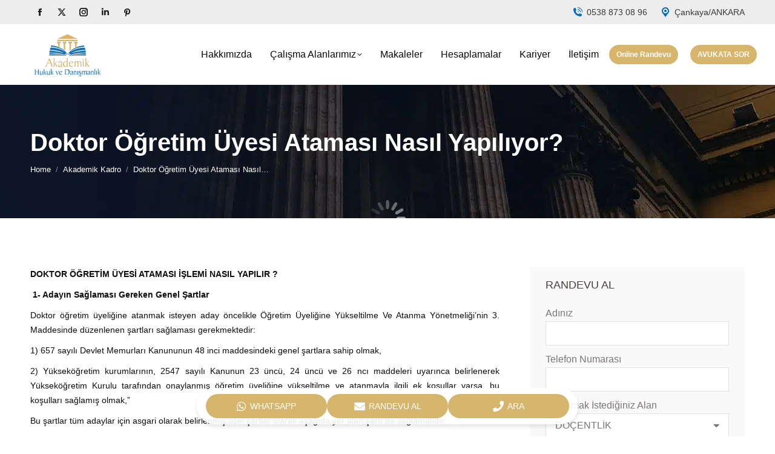

--- FILE ---
content_type: text/html; charset=UTF-8
request_url: https://www.akademikhukuk.org/doktor-ogretim-uyesi-atamasi-islemi-nasil-yapilir/
body_size: 28143
content:
<!DOCTYPE html>
<!--[if !(IE 6) | !(IE 7) | !(IE 8)  ]><!--><html lang="tr" prefix="og: https://ogp.me/ns#" class="no-js">
<!--<![endif]--><head><script data-no-optimize="1">var litespeed_docref=sessionStorage.getItem("litespeed_docref");litespeed_docref&&(Object.defineProperty(document,"referrer",{get:function(){return litespeed_docref}}),sessionStorage.removeItem("litespeed_docref"));</script> <meta charset="UTF-8" /><meta name="viewport" content="width=device-width, initial-scale=1, maximum-scale=1, user-scalable=0"><link rel="profile" href="https://gmpg.org/xfn/11" /> <script type="litespeed/javascript">!function(e,c){e[c]=e[c]+(e[c]&&" ")+"quform-js"}(document.documentElement,"className")</script><style>#wpadminbar #wp-admin-bar-wccp_free_top_button .ab-icon:before {
	content: "\f160";
	color: #02CA02;
	top: 3px;
}
#wpadminbar #wp-admin-bar-wccp_free_top_button .ab-icon {
	transform: rotate(45deg);
}</style><title>Doktor Öğretim Üyesi Ataması Nasıl Yapılıyor? - AKADEMİK HUKUK &amp; DANIŞMANLIK</title><meta name="description" content="Doktor öğretim üyeliğine atanmak isteyen aday Öğretim Üyeliğine Yükseltilme Ve Atanma Yönetmeliği’nin 3. Maddesinde düzenlenen şartları sağlaması gerekmektedir:"/><meta name="robots" content="follow, index, max-snippet:-1, max-video-preview:-1, max-image-preview:large"/><link rel="canonical" href="https://www.akademikhukuk.org/doktor-ogretim-uyesi-atamasi-islemi-nasil-yapilir/" /><meta property="og:locale" content="tr_TR" /><meta property="og:type" content="article" /><meta property="og:title" content="Doktor Öğretim Üyesi Ataması Nasıl Yapılıyor? - AKADEMİK HUKUK &amp; DANIŞMANLIK" /><meta property="og:description" content="Doktor öğretim üyeliğine atanmak isteyen aday Öğretim Üyeliğine Yükseltilme Ve Atanma Yönetmeliği’nin 3. Maddesinde düzenlenen şartları sağlaması gerekmektedir:" /><meta property="og:url" content="https://www.akademikhukuk.org/doktor-ogretim-uyesi-atamasi-islemi-nasil-yapilir/" /><meta property="og:site_name" content="Akademik" /><meta property="article:section" content="Akademik Kadro" /><meta property="og:updated_time" content="2023-07-21T16:41:09+03:00" /><meta property="article:published_time" content="2023-01-27T12:55:21+03:00" /><meta property="article:modified_time" content="2023-07-21T16:41:09+03:00" /><meta name="twitter:card" content="summary_large_image" /><meta name="twitter:title" content="Doktor Öğretim Üyesi Ataması Nasıl Yapılıyor? - AKADEMİK HUKUK &amp; DANIŞMANLIK" /><meta name="twitter:description" content="Doktor öğretim üyeliğine atanmak isteyen aday Öğretim Üyeliğine Yükseltilme Ve Atanma Yönetmeliği’nin 3. Maddesinde düzenlenen şartları sağlaması gerekmektedir:" /> <script type="application/ld+json" class="rank-math-schema">{"@context":"https://schema.org","@graph":[{"@type":"Place","@id":"https://www.akademikhukuk.org/#place","address":{"@type":"PostalAddress","streetAddress":"Yelken Plaza Kat:16-17 No:46","addressLocality":"\u00c7ankaya","addressRegion":"Ankara","postalCode":"06420","addressCountry":"TR"}},{"@type":["LocalBusiness","Organization"],"@id":"https://www.akademikhukuk.org/#organization","name":"AKADEM\u0130K HUKUK &amp; DANI\u015eMANLIK","url":"https://www.akademikhukuk.org","email":"akademikhdb@gmail.com","address":{"@type":"PostalAddress","streetAddress":"Yelken Plaza Kat:16-17 No:46","addressLocality":"\u00c7ankaya","addressRegion":"Ankara","postalCode":"06420","addressCountry":"TR"},"openingHours":["Monday,Tuesday,Wednesday,Thursday,Friday,Saturday,Sunday 09:00-17:00"],"location":{"@id":"https://www.akademikhukuk.org/#place"}},{"@type":"WebSite","@id":"https://www.akademikhukuk.org/#website","url":"https://www.akademikhukuk.org","name":"Akademik","publisher":{"@id":"https://www.akademikhukuk.org/#organization"},"inLanguage":"tr"},{"@type":"WebPage","@id":"https://www.akademikhukuk.org/doktor-ogretim-uyesi-atamasi-islemi-nasil-yapilir/#webpage","url":"https://www.akademikhukuk.org/doktor-ogretim-uyesi-atamasi-islemi-nasil-yapilir/","name":"Doktor \u00d6\u011fretim \u00dcyesi Atamas\u0131 Nas\u0131l Yap\u0131l\u0131yor? - AKADEM\u0130K HUKUK &amp; DANI\u015eMANLIK","datePublished":"2023-01-27T12:55:21+03:00","dateModified":"2023-07-21T16:41:09+03:00","isPartOf":{"@id":"https://www.akademikhukuk.org/#website"},"inLanguage":"tr"},{"@type":"Person","@id":"https://www.akademikhukuk.org/doktor-ogretim-uyesi-atamasi-islemi-nasil-yapilir/#author","name":"Akademik Hukuk","image":{"@type":"ImageObject","@id":"https://www.akademikhukuk.org/wp-content/litespeed/avatar/ee7df4f184fbac2a3e322084c4251bac.jpg?ver=1768379155","url":"https://www.akademikhukuk.org/wp-content/litespeed/avatar/ee7df4f184fbac2a3e322084c4251bac.jpg?ver=1768379155","caption":"Akademik Hukuk","inLanguage":"tr"},"worksFor":{"@id":"https://www.akademikhukuk.org/#organization"}},{"@type":"BlogPosting","headline":"Doktor \u00d6\u011fretim \u00dcyesi Atamas\u0131 Nas\u0131l Yap\u0131l\u0131yor? - AKADEM\u0130K HUKUK &amp; DANI\u015eMANLIK","datePublished":"2023-01-27T12:55:21+03:00","dateModified":"2023-07-21T16:41:09+03:00","articleSection":"Akademik Kadro","author":{"@id":"https://www.akademikhukuk.org/doktor-ogretim-uyesi-atamasi-islemi-nasil-yapilir/#author","name":"Akademik Hukuk"},"publisher":{"@id":"https://www.akademikhukuk.org/#organization"},"description":"Doktor \u00f6\u011fretim \u00fcyeli\u011fine atanmak isteyen aday \u00d6\u011fretim \u00dcyeli\u011fine Y\u00fckseltilme Ve Atanma Y\u00f6netmeli\u011fi\u2019nin 3. Maddesinde d\u00fczenlenen \u015fartlar\u0131 sa\u011flamas\u0131 gerekmektedir:","name":"Doktor \u00d6\u011fretim \u00dcyesi Atamas\u0131 Nas\u0131l Yap\u0131l\u0131yor? - AKADEM\u0130K HUKUK &amp; DANI\u015eMANLIK","@id":"https://www.akademikhukuk.org/doktor-ogretim-uyesi-atamasi-islemi-nasil-yapilir/#richSnippet","isPartOf":{"@id":"https://www.akademikhukuk.org/doktor-ogretim-uyesi-atamasi-islemi-nasil-yapilir/#webpage"},"inLanguage":"tr","mainEntityOfPage":{"@id":"https://www.akademikhukuk.org/doktor-ogretim-uyesi-atamasi-islemi-nasil-yapilir/#webpage"}}]}</script> <link rel='dns-prefetch' href='//fonts.googleapis.com' /><link rel="alternate" type="application/rss+xml" title="AKADEMİK HUKUK &amp; DANIŞMANLIK &raquo; akışı" href="https://www.akademikhukuk.org/feed/" /><link rel="alternate" type="application/rss+xml" title="AKADEMİK HUKUK &amp; DANIŞMANLIK &raquo; yorum akışı" href="https://www.akademikhukuk.org/comments/feed/" /><link rel="alternate" type="application/rss+xml" title="AKADEMİK HUKUK &amp; DANIŞMANLIK &raquo; Doktor Öğretim Üyesi Ataması Nasıl Yapılıyor? yorum akışı" href="https://www.akademikhukuk.org/doktor-ogretim-uyesi-atamasi-islemi-nasil-yapilir/feed/" /><link rel="alternate" title="oEmbed (JSON)" type="application/json+oembed" href="https://www.akademikhukuk.org/wp-json/oembed/1.0/embed?url=https%3A%2F%2Fwww.akademikhukuk.org%2Fdoktor-ogretim-uyesi-atamasi-islemi-nasil-yapilir%2F" /><link rel="alternate" title="oEmbed (XML)" type="text/xml+oembed" href="https://www.akademikhukuk.org/wp-json/oembed/1.0/embed?url=https%3A%2F%2Fwww.akademikhukuk.org%2Fdoktor-ogretim-uyesi-atamasi-islemi-nasil-yapilir%2F&#038;format=xml" /><style id='wp-img-auto-sizes-contain-inline-css'>img:is([sizes=auto i],[sizes^="auto," i]){contain-intrinsic-size:3000px 1500px}
/*# sourceURL=wp-img-auto-sizes-contain-inline-css */</style><link data-optimized="2" rel="stylesheet" href="https://www.akademikhukuk.org/wp-content/litespeed/css/50cdcab8f044cd3a82b11f367abdfd9c.css?ver=a767a" /><style id='wp-block-button-inline-css'>.wp-block-button__link{align-content:center;box-sizing:border-box;cursor:pointer;display:inline-block;height:100%;text-align:center;word-break:break-word}.wp-block-button__link.aligncenter{text-align:center}.wp-block-button__link.alignright{text-align:right}:where(.wp-block-button__link){border-radius:9999px;box-shadow:none;padding:calc(.667em + 2px) calc(1.333em + 2px);text-decoration:none}.wp-block-button[style*=text-decoration] .wp-block-button__link{text-decoration:inherit}.wp-block-buttons>.wp-block-button.has-custom-width{max-width:none}.wp-block-buttons>.wp-block-button.has-custom-width .wp-block-button__link{width:100%}.wp-block-buttons>.wp-block-button.has-custom-font-size .wp-block-button__link{font-size:inherit}.wp-block-buttons>.wp-block-button.wp-block-button__width-25{width:calc(25% - var(--wp--style--block-gap, .5em)*.75)}.wp-block-buttons>.wp-block-button.wp-block-button__width-50{width:calc(50% - var(--wp--style--block-gap, .5em)*.5)}.wp-block-buttons>.wp-block-button.wp-block-button__width-75{width:calc(75% - var(--wp--style--block-gap, .5em)*.25)}.wp-block-buttons>.wp-block-button.wp-block-button__width-100{flex-basis:100%;width:100%}.wp-block-buttons.is-vertical>.wp-block-button.wp-block-button__width-25{width:25%}.wp-block-buttons.is-vertical>.wp-block-button.wp-block-button__width-50{width:50%}.wp-block-buttons.is-vertical>.wp-block-button.wp-block-button__width-75{width:75%}.wp-block-button.is-style-squared,.wp-block-button__link.wp-block-button.is-style-squared{border-radius:0}.wp-block-button.no-border-radius,.wp-block-button__link.no-border-radius{border-radius:0!important}:root :where(.wp-block-button .wp-block-button__link.is-style-outline),:root :where(.wp-block-button.is-style-outline>.wp-block-button__link){border:2px solid;padding:.667em 1.333em}:root :where(.wp-block-button .wp-block-button__link.is-style-outline:not(.has-text-color)),:root :where(.wp-block-button.is-style-outline>.wp-block-button__link:not(.has-text-color)){color:currentColor}:root :where(.wp-block-button .wp-block-button__link.is-style-outline:not(.has-background)),:root :where(.wp-block-button.is-style-outline>.wp-block-button__link:not(.has-background)){background-color:initial;background-image:none}
/*# sourceURL=https://www.akademikhukuk.org/wp-includes/blocks/button/style.min.css */</style><style id='wp-block-heading-inline-css'>h1:where(.wp-block-heading).has-background,h2:where(.wp-block-heading).has-background,h3:where(.wp-block-heading).has-background,h4:where(.wp-block-heading).has-background,h5:where(.wp-block-heading).has-background,h6:where(.wp-block-heading).has-background{padding:1.25em 2.375em}h1.has-text-align-left[style*=writing-mode]:where([style*=vertical-lr]),h1.has-text-align-right[style*=writing-mode]:where([style*=vertical-rl]),h2.has-text-align-left[style*=writing-mode]:where([style*=vertical-lr]),h2.has-text-align-right[style*=writing-mode]:where([style*=vertical-rl]),h3.has-text-align-left[style*=writing-mode]:where([style*=vertical-lr]),h3.has-text-align-right[style*=writing-mode]:where([style*=vertical-rl]),h4.has-text-align-left[style*=writing-mode]:where([style*=vertical-lr]),h4.has-text-align-right[style*=writing-mode]:where([style*=vertical-rl]),h5.has-text-align-left[style*=writing-mode]:where([style*=vertical-lr]),h5.has-text-align-right[style*=writing-mode]:where([style*=vertical-rl]),h6.has-text-align-left[style*=writing-mode]:where([style*=vertical-lr]),h6.has-text-align-right[style*=writing-mode]:where([style*=vertical-rl]){rotate:180deg}
/*# sourceURL=https://www.akademikhukuk.org/wp-includes/blocks/heading/style.min.css */</style><style id='wp-block-image-inline-css'>.wp-block-image>a,.wp-block-image>figure>a{display:inline-block}.wp-block-image img{box-sizing:border-box;height:auto;max-width:100%;vertical-align:bottom}@media not (prefers-reduced-motion){.wp-block-image img.hide{visibility:hidden}.wp-block-image img.show{animation:show-content-image .4s}}.wp-block-image[style*=border-radius] img,.wp-block-image[style*=border-radius]>a{border-radius:inherit}.wp-block-image.has-custom-border img{box-sizing:border-box}.wp-block-image.aligncenter{text-align:center}.wp-block-image.alignfull>a,.wp-block-image.alignwide>a{width:100%}.wp-block-image.alignfull img,.wp-block-image.alignwide img{height:auto;width:100%}.wp-block-image .aligncenter,.wp-block-image .alignleft,.wp-block-image .alignright,.wp-block-image.aligncenter,.wp-block-image.alignleft,.wp-block-image.alignright{display:table}.wp-block-image .aligncenter>figcaption,.wp-block-image .alignleft>figcaption,.wp-block-image .alignright>figcaption,.wp-block-image.aligncenter>figcaption,.wp-block-image.alignleft>figcaption,.wp-block-image.alignright>figcaption{caption-side:bottom;display:table-caption}.wp-block-image .alignleft{float:left;margin:.5em 1em .5em 0}.wp-block-image .alignright{float:right;margin:.5em 0 .5em 1em}.wp-block-image .aligncenter{margin-left:auto;margin-right:auto}.wp-block-image :where(figcaption){margin-bottom:1em;margin-top:.5em}.wp-block-image.is-style-circle-mask img{border-radius:9999px}@supports ((-webkit-mask-image:none) or (mask-image:none)) or (-webkit-mask-image:none){.wp-block-image.is-style-circle-mask img{border-radius:0;-webkit-mask-image:url('data:image/svg+xml;utf8,<svg viewBox="0 0 100 100" xmlns="http://www.w3.org/2000/svg"><circle cx="50" cy="50" r="50"/></svg>');mask-image:url('data:image/svg+xml;utf8,<svg viewBox="0 0 100 100" xmlns="http://www.w3.org/2000/svg"><circle cx="50" cy="50" r="50"/></svg>');mask-mode:alpha;-webkit-mask-position:center;mask-position:center;-webkit-mask-repeat:no-repeat;mask-repeat:no-repeat;-webkit-mask-size:contain;mask-size:contain}}:root :where(.wp-block-image.is-style-rounded img,.wp-block-image .is-style-rounded img){border-radius:9999px}.wp-block-image figure{margin:0}.wp-lightbox-container{display:flex;flex-direction:column;position:relative}.wp-lightbox-container img{cursor:zoom-in}.wp-lightbox-container img:hover+button{opacity:1}.wp-lightbox-container button{align-items:center;backdrop-filter:blur(16px) saturate(180%);background-color:#5a5a5a40;border:none;border-radius:4px;cursor:zoom-in;display:flex;height:20px;justify-content:center;opacity:0;padding:0;position:absolute;right:16px;text-align:center;top:16px;width:20px;z-index:100}@media not (prefers-reduced-motion){.wp-lightbox-container button{transition:opacity .2s ease}}.wp-lightbox-container button:focus-visible{outline:3px auto #5a5a5a40;outline:3px auto -webkit-focus-ring-color;outline-offset:3px}.wp-lightbox-container button:hover{cursor:pointer;opacity:1}.wp-lightbox-container button:focus{opacity:1}.wp-lightbox-container button:focus,.wp-lightbox-container button:hover,.wp-lightbox-container button:not(:hover):not(:active):not(.has-background){background-color:#5a5a5a40;border:none}.wp-lightbox-overlay{box-sizing:border-box;cursor:zoom-out;height:100vh;left:0;overflow:hidden;position:fixed;top:0;visibility:hidden;width:100%;z-index:100000}.wp-lightbox-overlay .close-button{align-items:center;cursor:pointer;display:flex;justify-content:center;min-height:40px;min-width:40px;padding:0;position:absolute;right:calc(env(safe-area-inset-right) + 16px);top:calc(env(safe-area-inset-top) + 16px);z-index:5000000}.wp-lightbox-overlay .close-button:focus,.wp-lightbox-overlay .close-button:hover,.wp-lightbox-overlay .close-button:not(:hover):not(:active):not(.has-background){background:none;border:none}.wp-lightbox-overlay .lightbox-image-container{height:var(--wp--lightbox-container-height);left:50%;overflow:hidden;position:absolute;top:50%;transform:translate(-50%,-50%);transform-origin:top left;width:var(--wp--lightbox-container-width);z-index:9999999999}.wp-lightbox-overlay .wp-block-image{align-items:center;box-sizing:border-box;display:flex;height:100%;justify-content:center;margin:0;position:relative;transform-origin:0 0;width:100%;z-index:3000000}.wp-lightbox-overlay .wp-block-image img{height:var(--wp--lightbox-image-height);min-height:var(--wp--lightbox-image-height);min-width:var(--wp--lightbox-image-width);width:var(--wp--lightbox-image-width)}.wp-lightbox-overlay .wp-block-image figcaption{display:none}.wp-lightbox-overlay button{background:none;border:none}.wp-lightbox-overlay .scrim{background-color:#fff;height:100%;opacity:.9;position:absolute;width:100%;z-index:2000000}.wp-lightbox-overlay.active{visibility:visible}@media not (prefers-reduced-motion){.wp-lightbox-overlay.active{animation:turn-on-visibility .25s both}.wp-lightbox-overlay.active img{animation:turn-on-visibility .35s both}.wp-lightbox-overlay.show-closing-animation:not(.active){animation:turn-off-visibility .35s both}.wp-lightbox-overlay.show-closing-animation:not(.active) img{animation:turn-off-visibility .25s both}.wp-lightbox-overlay.zoom.active{animation:none;opacity:1;visibility:visible}.wp-lightbox-overlay.zoom.active .lightbox-image-container{animation:lightbox-zoom-in .4s}.wp-lightbox-overlay.zoom.active .lightbox-image-container img{animation:none}.wp-lightbox-overlay.zoom.active .scrim{animation:turn-on-visibility .4s forwards}.wp-lightbox-overlay.zoom.show-closing-animation:not(.active){animation:none}.wp-lightbox-overlay.zoom.show-closing-animation:not(.active) .lightbox-image-container{animation:lightbox-zoom-out .4s}.wp-lightbox-overlay.zoom.show-closing-animation:not(.active) .lightbox-image-container img{animation:none}.wp-lightbox-overlay.zoom.show-closing-animation:not(.active) .scrim{animation:turn-off-visibility .4s forwards}}@keyframes show-content-image{0%{visibility:hidden}99%{visibility:hidden}to{visibility:visible}}@keyframes turn-on-visibility{0%{opacity:0}to{opacity:1}}@keyframes turn-off-visibility{0%{opacity:1;visibility:visible}99%{opacity:0;visibility:visible}to{opacity:0;visibility:hidden}}@keyframes lightbox-zoom-in{0%{transform:translate(calc((-100vw + var(--wp--lightbox-scrollbar-width))/2 + var(--wp--lightbox-initial-left-position)),calc(-50vh + var(--wp--lightbox-initial-top-position))) scale(var(--wp--lightbox-scale))}to{transform:translate(-50%,-50%) scale(1)}}@keyframes lightbox-zoom-out{0%{transform:translate(-50%,-50%) scale(1);visibility:visible}99%{visibility:visible}to{transform:translate(calc((-100vw + var(--wp--lightbox-scrollbar-width))/2 + var(--wp--lightbox-initial-left-position)),calc(-50vh + var(--wp--lightbox-initial-top-position))) scale(var(--wp--lightbox-scale));visibility:hidden}}
/*# sourceURL=https://www.akademikhukuk.org/wp-includes/blocks/image/style.min.css */</style><style id='wp-block-image-theme-inline-css'>:root :where(.wp-block-image figcaption){color:#555;font-size:13px;text-align:center}.is-dark-theme :root :where(.wp-block-image figcaption){color:#ffffffa6}.wp-block-image{margin:0 0 1em}
/*# sourceURL=https://www.akademikhukuk.org/wp-includes/blocks/image/theme.min.css */</style><style id='wp-block-buttons-inline-css'>.wp-block-buttons{box-sizing:border-box}.wp-block-buttons.is-vertical{flex-direction:column}.wp-block-buttons.is-vertical>.wp-block-button:last-child{margin-bottom:0}.wp-block-buttons>.wp-block-button{display:inline-block;margin:0}.wp-block-buttons.is-content-justification-left{justify-content:flex-start}.wp-block-buttons.is-content-justification-left.is-vertical{align-items:flex-start}.wp-block-buttons.is-content-justification-center{justify-content:center}.wp-block-buttons.is-content-justification-center.is-vertical{align-items:center}.wp-block-buttons.is-content-justification-right{justify-content:flex-end}.wp-block-buttons.is-content-justification-right.is-vertical{align-items:flex-end}.wp-block-buttons.is-content-justification-space-between{justify-content:space-between}.wp-block-buttons.aligncenter{text-align:center}.wp-block-buttons:not(.is-content-justification-space-between,.is-content-justification-right,.is-content-justification-left,.is-content-justification-center) .wp-block-button.aligncenter{margin-left:auto;margin-right:auto;width:100%}.wp-block-buttons[style*=text-decoration] .wp-block-button,.wp-block-buttons[style*=text-decoration] .wp-block-button__link{text-decoration:inherit}.wp-block-buttons.has-custom-font-size .wp-block-button__link{font-size:inherit}.wp-block-buttons .wp-block-button__link{width:100%}.wp-block-button.aligncenter{text-align:center}
/*# sourceURL=https://www.akademikhukuk.org/wp-includes/blocks/buttons/style.min.css */</style><style id='wp-block-columns-inline-css'>.wp-block-columns{box-sizing:border-box;display:flex;flex-wrap:wrap!important}@media (min-width:782px){.wp-block-columns{flex-wrap:nowrap!important}}.wp-block-columns{align-items:normal!important}.wp-block-columns.are-vertically-aligned-top{align-items:flex-start}.wp-block-columns.are-vertically-aligned-center{align-items:center}.wp-block-columns.are-vertically-aligned-bottom{align-items:flex-end}@media (max-width:781px){.wp-block-columns:not(.is-not-stacked-on-mobile)>.wp-block-column{flex-basis:100%!important}}@media (min-width:782px){.wp-block-columns:not(.is-not-stacked-on-mobile)>.wp-block-column{flex-basis:0;flex-grow:1}.wp-block-columns:not(.is-not-stacked-on-mobile)>.wp-block-column[style*=flex-basis]{flex-grow:0}}.wp-block-columns.is-not-stacked-on-mobile{flex-wrap:nowrap!important}.wp-block-columns.is-not-stacked-on-mobile>.wp-block-column{flex-basis:0;flex-grow:1}.wp-block-columns.is-not-stacked-on-mobile>.wp-block-column[style*=flex-basis]{flex-grow:0}:where(.wp-block-columns){margin-bottom:1.75em}:where(.wp-block-columns.has-background){padding:1.25em 2.375em}.wp-block-column{flex-grow:1;min-width:0;overflow-wrap:break-word;word-break:break-word}.wp-block-column.is-vertically-aligned-top{align-self:flex-start}.wp-block-column.is-vertically-aligned-center{align-self:center}.wp-block-column.is-vertically-aligned-bottom{align-self:flex-end}.wp-block-column.is-vertically-aligned-stretch{align-self:stretch}.wp-block-column.is-vertically-aligned-bottom,.wp-block-column.is-vertically-aligned-center,.wp-block-column.is-vertically-aligned-top{width:100%}
/*# sourceURL=https://www.akademikhukuk.org/wp-includes/blocks/columns/style.min.css */</style><style id='wp-block-group-inline-css'>.wp-block-group{box-sizing:border-box}:where(.wp-block-group.wp-block-group-is-layout-constrained){position:relative}
/*# sourceURL=https://www.akademikhukuk.org/wp-includes/blocks/group/style.min.css */</style><style id='wp-block-group-theme-inline-css'>:where(.wp-block-group.has-background){padding:1.25em 2.375em}
/*# sourceURL=https://www.akademikhukuk.org/wp-includes/blocks/group/theme.min.css */</style><style id='wp-block-paragraph-inline-css'>.is-small-text{font-size:.875em}.is-regular-text{font-size:1em}.is-large-text{font-size:2.25em}.is-larger-text{font-size:3em}.has-drop-cap:not(:focus):first-letter{float:left;font-size:8.4em;font-style:normal;font-weight:100;line-height:.68;margin:.05em .1em 0 0;text-transform:uppercase}body.rtl .has-drop-cap:not(:focus):first-letter{float:none;margin-left:.1em}p.has-drop-cap.has-background{overflow:hidden}:root :where(p.has-background){padding:1.25em 2.375em}:where(p.has-text-color:not(.has-link-color)) a{color:inherit}p.has-text-align-left[style*="writing-mode:vertical-lr"],p.has-text-align-right[style*="writing-mode:vertical-rl"]{rotate:180deg}
/*# sourceURL=https://www.akademikhukuk.org/wp-includes/blocks/paragraph/style.min.css */</style><style id='global-styles-inline-css'>:root{--wp--preset--aspect-ratio--square: 1;--wp--preset--aspect-ratio--4-3: 4/3;--wp--preset--aspect-ratio--3-4: 3/4;--wp--preset--aspect-ratio--3-2: 3/2;--wp--preset--aspect-ratio--2-3: 2/3;--wp--preset--aspect-ratio--16-9: 16/9;--wp--preset--aspect-ratio--9-16: 9/16;--wp--preset--color--black: #000000;--wp--preset--color--cyan-bluish-gray: #abb8c3;--wp--preset--color--white: #FFF;--wp--preset--color--pale-pink: #f78da7;--wp--preset--color--vivid-red: #cf2e2e;--wp--preset--color--luminous-vivid-orange: #ff6900;--wp--preset--color--luminous-vivid-amber: #fcb900;--wp--preset--color--light-green-cyan: #7bdcb5;--wp--preset--color--vivid-green-cyan: #00d084;--wp--preset--color--pale-cyan-blue: #8ed1fc;--wp--preset--color--vivid-cyan-blue: #0693e3;--wp--preset--color--vivid-purple: #9b51e0;--wp--preset--color--accent: #d7b56d;--wp--preset--color--dark-gray: #111;--wp--preset--color--light-gray: #767676;--wp--preset--gradient--vivid-cyan-blue-to-vivid-purple: linear-gradient(135deg,rgb(6,147,227) 0%,rgb(155,81,224) 100%);--wp--preset--gradient--light-green-cyan-to-vivid-green-cyan: linear-gradient(135deg,rgb(122,220,180) 0%,rgb(0,208,130) 100%);--wp--preset--gradient--luminous-vivid-amber-to-luminous-vivid-orange: linear-gradient(135deg,rgb(252,185,0) 0%,rgb(255,105,0) 100%);--wp--preset--gradient--luminous-vivid-orange-to-vivid-red: linear-gradient(135deg,rgb(255,105,0) 0%,rgb(207,46,46) 100%);--wp--preset--gradient--very-light-gray-to-cyan-bluish-gray: linear-gradient(135deg,rgb(238,238,238) 0%,rgb(169,184,195) 100%);--wp--preset--gradient--cool-to-warm-spectrum: linear-gradient(135deg,rgb(74,234,220) 0%,rgb(151,120,209) 20%,rgb(207,42,186) 40%,rgb(238,44,130) 60%,rgb(251,105,98) 80%,rgb(254,248,76) 100%);--wp--preset--gradient--blush-light-purple: linear-gradient(135deg,rgb(255,206,236) 0%,rgb(152,150,240) 100%);--wp--preset--gradient--blush-bordeaux: linear-gradient(135deg,rgb(254,205,165) 0%,rgb(254,45,45) 50%,rgb(107,0,62) 100%);--wp--preset--gradient--luminous-dusk: linear-gradient(135deg,rgb(255,203,112) 0%,rgb(199,81,192) 50%,rgb(65,88,208) 100%);--wp--preset--gradient--pale-ocean: linear-gradient(135deg,rgb(255,245,203) 0%,rgb(182,227,212) 50%,rgb(51,167,181) 100%);--wp--preset--gradient--electric-grass: linear-gradient(135deg,rgb(202,248,128) 0%,rgb(113,206,126) 100%);--wp--preset--gradient--midnight: linear-gradient(135deg,rgb(2,3,129) 0%,rgb(40,116,252) 100%);--wp--preset--font-size--small: 13px;--wp--preset--font-size--medium: 20px;--wp--preset--font-size--large: 36px;--wp--preset--font-size--x-large: 42px;--wp--preset--spacing--20: 0.44rem;--wp--preset--spacing--30: 0.67rem;--wp--preset--spacing--40: 1rem;--wp--preset--spacing--50: 1.5rem;--wp--preset--spacing--60: 2.25rem;--wp--preset--spacing--70: 3.38rem;--wp--preset--spacing--80: 5.06rem;--wp--preset--shadow--natural: 6px 6px 9px rgba(0, 0, 0, 0.2);--wp--preset--shadow--deep: 12px 12px 50px rgba(0, 0, 0, 0.4);--wp--preset--shadow--sharp: 6px 6px 0px rgba(0, 0, 0, 0.2);--wp--preset--shadow--outlined: 6px 6px 0px -3px rgb(255, 255, 255), 6px 6px rgb(0, 0, 0);--wp--preset--shadow--crisp: 6px 6px 0px rgb(0, 0, 0);}:where(.is-layout-flex){gap: 0.5em;}:where(.is-layout-grid){gap: 0.5em;}body .is-layout-flex{display: flex;}.is-layout-flex{flex-wrap: wrap;align-items: center;}.is-layout-flex > :is(*, div){margin: 0;}body .is-layout-grid{display: grid;}.is-layout-grid > :is(*, div){margin: 0;}:where(.wp-block-columns.is-layout-flex){gap: 2em;}:where(.wp-block-columns.is-layout-grid){gap: 2em;}:where(.wp-block-post-template.is-layout-flex){gap: 1.25em;}:where(.wp-block-post-template.is-layout-grid){gap: 1.25em;}.has-black-color{color: var(--wp--preset--color--black) !important;}.has-cyan-bluish-gray-color{color: var(--wp--preset--color--cyan-bluish-gray) !important;}.has-white-color{color: var(--wp--preset--color--white) !important;}.has-pale-pink-color{color: var(--wp--preset--color--pale-pink) !important;}.has-vivid-red-color{color: var(--wp--preset--color--vivid-red) !important;}.has-luminous-vivid-orange-color{color: var(--wp--preset--color--luminous-vivid-orange) !important;}.has-luminous-vivid-amber-color{color: var(--wp--preset--color--luminous-vivid-amber) !important;}.has-light-green-cyan-color{color: var(--wp--preset--color--light-green-cyan) !important;}.has-vivid-green-cyan-color{color: var(--wp--preset--color--vivid-green-cyan) !important;}.has-pale-cyan-blue-color{color: var(--wp--preset--color--pale-cyan-blue) !important;}.has-vivid-cyan-blue-color{color: var(--wp--preset--color--vivid-cyan-blue) !important;}.has-vivid-purple-color{color: var(--wp--preset--color--vivid-purple) !important;}.has-black-background-color{background-color: var(--wp--preset--color--black) !important;}.has-cyan-bluish-gray-background-color{background-color: var(--wp--preset--color--cyan-bluish-gray) !important;}.has-white-background-color{background-color: var(--wp--preset--color--white) !important;}.has-pale-pink-background-color{background-color: var(--wp--preset--color--pale-pink) !important;}.has-vivid-red-background-color{background-color: var(--wp--preset--color--vivid-red) !important;}.has-luminous-vivid-orange-background-color{background-color: var(--wp--preset--color--luminous-vivid-orange) !important;}.has-luminous-vivid-amber-background-color{background-color: var(--wp--preset--color--luminous-vivid-amber) !important;}.has-light-green-cyan-background-color{background-color: var(--wp--preset--color--light-green-cyan) !important;}.has-vivid-green-cyan-background-color{background-color: var(--wp--preset--color--vivid-green-cyan) !important;}.has-pale-cyan-blue-background-color{background-color: var(--wp--preset--color--pale-cyan-blue) !important;}.has-vivid-cyan-blue-background-color{background-color: var(--wp--preset--color--vivid-cyan-blue) !important;}.has-vivid-purple-background-color{background-color: var(--wp--preset--color--vivid-purple) !important;}.has-black-border-color{border-color: var(--wp--preset--color--black) !important;}.has-cyan-bluish-gray-border-color{border-color: var(--wp--preset--color--cyan-bluish-gray) !important;}.has-white-border-color{border-color: var(--wp--preset--color--white) !important;}.has-pale-pink-border-color{border-color: var(--wp--preset--color--pale-pink) !important;}.has-vivid-red-border-color{border-color: var(--wp--preset--color--vivid-red) !important;}.has-luminous-vivid-orange-border-color{border-color: var(--wp--preset--color--luminous-vivid-orange) !important;}.has-luminous-vivid-amber-border-color{border-color: var(--wp--preset--color--luminous-vivid-amber) !important;}.has-light-green-cyan-border-color{border-color: var(--wp--preset--color--light-green-cyan) !important;}.has-vivid-green-cyan-border-color{border-color: var(--wp--preset--color--vivid-green-cyan) !important;}.has-pale-cyan-blue-border-color{border-color: var(--wp--preset--color--pale-cyan-blue) !important;}.has-vivid-cyan-blue-border-color{border-color: var(--wp--preset--color--vivid-cyan-blue) !important;}.has-vivid-purple-border-color{border-color: var(--wp--preset--color--vivid-purple) !important;}.has-vivid-cyan-blue-to-vivid-purple-gradient-background{background: var(--wp--preset--gradient--vivid-cyan-blue-to-vivid-purple) !important;}.has-light-green-cyan-to-vivid-green-cyan-gradient-background{background: var(--wp--preset--gradient--light-green-cyan-to-vivid-green-cyan) !important;}.has-luminous-vivid-amber-to-luminous-vivid-orange-gradient-background{background: var(--wp--preset--gradient--luminous-vivid-amber-to-luminous-vivid-orange) !important;}.has-luminous-vivid-orange-to-vivid-red-gradient-background{background: var(--wp--preset--gradient--luminous-vivid-orange-to-vivid-red) !important;}.has-very-light-gray-to-cyan-bluish-gray-gradient-background{background: var(--wp--preset--gradient--very-light-gray-to-cyan-bluish-gray) !important;}.has-cool-to-warm-spectrum-gradient-background{background: var(--wp--preset--gradient--cool-to-warm-spectrum) !important;}.has-blush-light-purple-gradient-background{background: var(--wp--preset--gradient--blush-light-purple) !important;}.has-blush-bordeaux-gradient-background{background: var(--wp--preset--gradient--blush-bordeaux) !important;}.has-luminous-dusk-gradient-background{background: var(--wp--preset--gradient--luminous-dusk) !important;}.has-pale-ocean-gradient-background{background: var(--wp--preset--gradient--pale-ocean) !important;}.has-electric-grass-gradient-background{background: var(--wp--preset--gradient--electric-grass) !important;}.has-midnight-gradient-background{background: var(--wp--preset--gradient--midnight) !important;}.has-small-font-size{font-size: var(--wp--preset--font-size--small) !important;}.has-medium-font-size{font-size: var(--wp--preset--font-size--medium) !important;}.has-large-font-size{font-size: var(--wp--preset--font-size--large) !important;}.has-x-large-font-size{font-size: var(--wp--preset--font-size--x-large) !important;}
:where(.wp-block-columns.is-layout-flex){gap: 2em;}:where(.wp-block-columns.is-layout-grid){gap: 2em;}
/*# sourceURL=global-styles-inline-css */</style><style id='core-block-supports-inline-css'>.wp-container-core-columns-is-layout-9d6595d7{flex-wrap:nowrap;}
/*# sourceURL=core-block-supports-inline-css */</style><style id='classic-theme-styles-inline-css'>/*! This file is auto-generated */
.wp-block-button__link{color:#fff;background-color:#32373c;border-radius:9999px;box-shadow:none;text-decoration:none;padding:calc(.667em + 2px) calc(1.333em + 2px);font-size:1.125em}.wp-block-file__button{background:#32373c;color:#fff;text-decoration:none}
/*# sourceURL=/wp-includes/css/classic-themes.min.css */</style><style id='toc-screen-inline-css'>div#toc_container {width: 100%;}
/*# sourceURL=toc-screen-inline-css */</style><style id='dt-main-inline-css'>body #load {
  display: block;
  height: 100%;
  overflow: hidden;
  position: fixed;
  width: 100%;
  z-index: 9901;
  opacity: 1;
  visibility: visible;
  transition: all .35s ease-out;
}
.load-wrap {
  width: 100%;
  height: 100%;
  background-position: center center;
  background-repeat: no-repeat;
  text-align: center;
  display: -ms-flexbox;
  display: -ms-flex;
  display: flex;
  -ms-align-items: center;
  -ms-flex-align: center;
  align-items: center;
  -ms-flex-flow: column wrap;
  flex-flow: column wrap;
  -ms-flex-pack: center;
  -ms-justify-content: center;
  justify-content: center;
}
.load-wrap > svg {
  position: absolute;
  top: 50%;
  left: 50%;
  transform: translate(-50%,-50%);
}
#load {
  background: var(--the7-elementor-beautiful-loading-bg,rgba(215,181,109,0));
  --the7-beautiful-spinner-color2: var(--the7-beautiful-spinner-color,#ffffff);
}

/*# sourceURL=dt-main-inline-css */</style> <script type="litespeed/javascript" data-src="https://www.akademikhukuk.org/wp-includes/js/jquery/jquery.min.js" id="jquery-core-js"></script> <script id="dt-above-fold-js-extra" type="litespeed/javascript">var dtLocal={"themeUrl":"https://www.akademikhukuk.org/wp-content/themes/dt-the7","passText":"To view this protected post, enter the password below:","moreButtonText":{"loading":"Loading...","loadMore":"Load more"},"postID":"107660","ajaxurl":"https://www.akademikhukuk.org/wp-admin/admin-ajax.php","REST":{"baseUrl":"https://www.akademikhukuk.org/wp-json/the7/v1","endpoints":{"sendMail":"/send-mail"}},"contactMessages":{"required":"One or more fields have an error. Please check and try again.","terms":"Please accept the privacy policy.","fillTheCaptchaError":"Please, fill the captcha."},"captchaSiteKey":"","ajaxNonce":"b2be4d49b0","pageData":"","themeSettings":{"smoothScroll":"off","lazyLoading":!1,"desktopHeader":{"height":100},"ToggleCaptionEnabled":"disabled","ToggleCaption":"Navigation","floatingHeader":{"showAfter":290,"showMenu":!0,"height":90,"logo":{"showLogo":!0,"html":"\u003Cimg class=\"\" src=\"https://www.akademikhukuk.org/wp-content/uploads/2023/03/akademik-hukuk-renkli.svg\"  sizes=\"200px\" alt=\"AKADEM\u0130K HUKUK &amp; DANI\u015eMANLIK\" /\u003E","url":"https://www.akademikhukuk.org/"}},"topLine":{"floatingTopLine":{"logo":{"showLogo":!1,"html":""}}},"mobileHeader":{"firstSwitchPoint":992,"secondSwitchPoint":778,"firstSwitchPointHeight":70,"secondSwitchPointHeight":70,"mobileToggleCaptionEnabled":"disabled","mobileToggleCaption":"Menu"},"stickyMobileHeaderFirstSwitch":{"logo":{"html":"\u003Cimg class=\"\" src=\"https://www.akademikhukuk.org/wp-content/uploads/2023/03/akademik-hukuk-renkli.svg\"  sizes=\"200px\" alt=\"AKADEM\u0130K HUKUK &amp; DANI\u015eMANLIK\" /\u003E"}},"stickyMobileHeaderSecondSwitch":{"logo":{"html":"\u003Cimg class=\"\" src=\"https://www.akademikhukuk.org/wp-content/uploads/2023/03/akademik-hukuk-renkli.svg\"  sizes=\"200px\" alt=\"AKADEM\u0130K HUKUK &amp; DANI\u015eMANLIK\" /\u003E"}},"sidebar":{"switchPoint":992},"boxedWidth":"1280px"},"VCMobileScreenWidth":"778","elementor":{"settings":{"container_width":0}}};var dtShare={"shareButtonText":{"facebook":"Share on Facebook","twitter":"Share on X","pinterest":"Pin it","linkedin":"Share on Linkedin","whatsapp":"Share on Whatsapp"},"overlayOpacity":"85"}</script> <script></script><link rel="https://api.w.org/" href="https://www.akademikhukuk.org/wp-json/" /><link rel="alternate" title="JSON" type="application/json" href="https://www.akademikhukuk.org/wp-json/wp/v2/posts/107660" /><link rel="EditURI" type="application/rsd+xml" title="RSD" href="https://www.akademikhukuk.org/xmlrpc.php?rsd" /><link rel='shortlink' href='https://www.akademikhukuk.org/?p=107660' /> <script id="wpcp_disable_selection" type="litespeed/javascript">var image_save_msg='You are not allowed to save images!';var no_menu_msg='Context Menu disabled!';var smessage="İ&ccedil;erik Korumalıdır!";function disableEnterKey(e){var elemtype=e.target.tagName;elemtype=elemtype.toUpperCase();if(elemtype=="TEXT"||elemtype=="TEXTAREA"||elemtype=="INPUT"||elemtype=="PASSWORD"||elemtype=="SELECT"||elemtype=="OPTION"||elemtype=="EMBED"){elemtype='TEXT'}
if(e.ctrlKey){var key;if(window.event)
key=window.event.keyCode;else key=e.which;if(elemtype!='TEXT'&&(key==97||key==65||key==67||key==99||key==88||key==120||key==26||key==85||key==86||key==83||key==43||key==73)){if(wccp_free_iscontenteditable(e))return!0;show_wpcp_message('You are not allowed to copy content or view source');return!1}else return!0}}
function wccp_free_iscontenteditable(e){var e=e||window.event;var target=e.target||e.srcElement;var elemtype=e.target.nodeName;elemtype=elemtype.toUpperCase();var iscontenteditable="false";if(typeof target.getAttribute!="undefined")iscontenteditable=target.getAttribute("contenteditable");var iscontenteditable2=!1;if(typeof target.isContentEditable!="undefined")iscontenteditable2=target.isContentEditable;if(target.parentElement.isContentEditable)iscontenteditable2=!0;if(iscontenteditable=="true"||iscontenteditable2==!0){if(typeof target.style!="undefined")target.style.cursor="text";return!0}}
function disable_copy(e){var e=e||window.event;var elemtype=e.target.tagName;elemtype=elemtype.toUpperCase();if(elemtype=="TEXT"||elemtype=="TEXTAREA"||elemtype=="INPUT"||elemtype=="PASSWORD"||elemtype=="SELECT"||elemtype=="OPTION"||elemtype=="EMBED"){elemtype='TEXT'}
if(wccp_free_iscontenteditable(e))return!0;var isSafari=/Safari/.test(navigator.userAgent)&&/Apple Computer/.test(navigator.vendor);var checker_IMG='';if(elemtype=="IMG"&&checker_IMG=='checked'&&e.detail>=2){show_wpcp_message(alertMsg_IMG);return!1}
if(elemtype!="TEXT"){if(smessage!==""&&e.detail==2)
show_wpcp_message(smessage);if(isSafari)
return!0;else return!1}}
function disable_copy_ie(){var e=e||window.event;var elemtype=window.event.srcElement.nodeName;elemtype=elemtype.toUpperCase();if(wccp_free_iscontenteditable(e))return!0;if(elemtype=="IMG"){show_wpcp_message(alertMsg_IMG);return!1}
if(elemtype!="TEXT"&&elemtype!="TEXTAREA"&&elemtype!="INPUT"&&elemtype!="PASSWORD"&&elemtype!="SELECT"&&elemtype!="OPTION"&&elemtype!="EMBED"){return!1}}
function reEnable(){return!0}
document.onkeydown=disableEnterKey;document.onselectstart=disable_copy_ie;if(navigator.userAgent.indexOf('MSIE')==-1){document.onmousedown=disable_copy;document.onclick=reEnable}
function disableSelection(target){if(typeof target.onselectstart!="undefined")
target.onselectstart=disable_copy_ie;else if(typeof target.style.MozUserSelect!="undefined"){target.style.MozUserSelect="none"}else target.onmousedown=function(){return!1}
target.style.cursor="default"}
window.onload=function(){disableSelection(document.body)};var onlongtouch;var timer;var touchduration=1000;var elemtype="";function touchstart(e){var e=e||window.event;var target=e.target||e.srcElement;elemtype=window.event.srcElement.nodeName;elemtype=elemtype.toUpperCase();if(!wccp_pro_is_passive())e.preventDefault();if(!timer){timer=setTimeout(onlongtouch,touchduration)}}
function touchend(){if(timer){clearTimeout(timer);timer=null}
onlongtouch()}
onlongtouch=function(e){if(elemtype!="TEXT"&&elemtype!="TEXTAREA"&&elemtype!="INPUT"&&elemtype!="PASSWORD"&&elemtype!="SELECT"&&elemtype!="EMBED"&&elemtype!="OPTION"){if(window.getSelection){if(window.getSelection().empty){window.getSelection().empty()}else if(window.getSelection().removeAllRanges){window.getSelection().removeAllRanges()}}else if(document.selection){document.selection.empty()}
return!1}};document.addEventListener("DOMContentLiteSpeedLoaded",function(event){window.addEventListener("touchstart",touchstart,!1);window.addEventListener("touchend",touchend,!1)});function wccp_pro_is_passive(){var cold=!1,hike=function(){};try{const object1={};var aid=Object.defineProperty(object1,'passive',{get(){cold=!0}});window.addEventListener('test',hike,aid);window.removeEventListener('test',hike,aid)}catch(e){}
return cold}</script> <script id="wpcp_disable_Right_Click" type="litespeed/javascript">document.ondragstart=function(){return!1}
function nocontext(e){return!1}
document.oncontextmenu=nocontext</script> <meta name="ti-site-data" content="[base64]" /><link rel="pingback" href="https://www.akademikhukuk.org/xmlrpc.php"><meta property="og:site_name" content="AKADEMİK HUKUK &amp; DANIŞMANLIK" /><meta property="og:title" content="Doktor Öğretim Üyesi Ataması Nasıl Yapılıyor?" /><meta property="og:url" content="https://www.akademikhukuk.org/doktor-ogretim-uyesi-atamasi-islemi-nasil-yapilir/" /><meta property="og:type" content="article" /><meta name="generator" content="Elementor 3.32.3; features: e_font_icon_svg; settings: css_print_method-external, google_font-enabled, font_display-swap"><meta name="onesignal" content="wordpress-plugin"/> <script type="litespeed/javascript">window.OneSignalDeferred=window.OneSignalDeferred||[];OneSignalDeferred.push(function(OneSignal){var oneSignal_options={};window._oneSignalInitOptions=oneSignal_options;oneSignal_options.serviceWorkerParam={scope:'/wp-content/plugins/onesignal-free-web-push-notifications/sdk_files/push/onesignal/'};oneSignal_options.serviceWorkerPath='OneSignalSDKWorker.js';OneSignal.Notifications.setDefaultUrl("https://www.akademikhukuk.org");oneSignal_options.wordpress=!0;oneSignal_options.appId='cd8a6de5-e1e2-4f53-973f-f95c0a691c38';oneSignal_options.allowLocalhostAsSecureOrigin=!0;oneSignal_options.welcomeNotification={};oneSignal_options.welcomeNotification.title="Akademik Hukuk &amp; Danışmanlık";oneSignal_options.welcomeNotification.message="ABONE OLDUNUZ!";oneSignal_options.path="https://www.akademikhukuk.org/wp-content/plugins/onesignal-free-web-push-notifications/sdk_files/";oneSignal_options.safari_web_id="web.onesignal.auto.44228ff7-6812-4ce7-8396-b26a8a4cb6f4";oneSignal_options.promptOptions={};oneSignal_options.promptOptions.actionMessage="YENİ İÇERİKLERİ BİLDİRİM OLARAK ALMAK İSTER MİSİNİZ?";oneSignal_options.promptOptions.acceptButtonText="EVET";oneSignal_options.promptOptions.cancelButtonText="HAYIR";oneSignal_options.promptOptions.siteName="https://www.akademikhukuk.org/";oneSignal_options.notifyButton={};oneSignal_options.notifyButton.enable=!0;oneSignal_options.notifyButton.position='bottom-left';oneSignal_options.notifyButton.theme='default';oneSignal_options.notifyButton.size='medium';oneSignal_options.notifyButton.showCredit=!0;oneSignal_options.notifyButton.text={};oneSignal_options.notifyButton.text['tip.state.subscribed']='ABONE OLDUNUZ!';oneSignal_options.notifyButton.text['tip.state.blocked']='BİLDİRİMLERİ ENGELLEDİNİZ';oneSignal_options.notifyButton.text['message.action.subscribed']='ABONE OLDUĞUNUZ İÇİN TEŞEKKÜRLER';oneSignal_options.notifyButton.text['dialog.main.button.subscribe']='ABONELİK';oneSignal_options.notifyButton.text['dialog.main.button.unsubscribe']='ABONELİKTEN ÇIK';OneSignal.init(window._oneSignalInitOptions);OneSignal.Slidedown.promptPush()});function documentInitOneSignal(){var oneSignal_elements=document.getElementsByClassName("OneSignal-prompt");var oneSignalLinkClickHandler=function(event){OneSignal.Notifications.requestPermission();event.preventDefault()};for(var i=0;i<oneSignal_elements.length;i++)
oneSignal_elements[i].addEventListener('click',oneSignalLinkClickHandler,!1);}
if(document.readyState==='complete'){documentInitOneSignal()}else{window.addEventListener("load",function(event){documentInitOneSignal()})}</script> <style>.e-con.e-parent:nth-of-type(n+4):not(.e-lazyloaded):not(.e-no-lazyload),
				.e-con.e-parent:nth-of-type(n+4):not(.e-lazyloaded):not(.e-no-lazyload) * {
					background-image: none !important;
				}
				@media screen and (max-height: 1024px) {
					.e-con.e-parent:nth-of-type(n+3):not(.e-lazyloaded):not(.e-no-lazyload),
					.e-con.e-parent:nth-of-type(n+3):not(.e-lazyloaded):not(.e-no-lazyload) * {
						background-image: none !important;
					}
				}
				@media screen and (max-height: 640px) {
					.e-con.e-parent:nth-of-type(n+2):not(.e-lazyloaded):not(.e-no-lazyload),
					.e-con.e-parent:nth-of-type(n+2):not(.e-lazyloaded):not(.e-no-lazyload) * {
						background-image: none !important;
					}
				}</style><meta name="generator" content="Powered by WPBakery Page Builder - drag and drop page builder for WordPress."/><meta name="generator" content="Powered by Slider Revolution 6.7.37 - responsive, Mobile-Friendly Slider Plugin for WordPress with comfortable drag and drop interface." /> <script id="the7-loader-script" type="litespeed/javascript">document.addEventListener("DOMContentLiteSpeedLoaded",function(event){var load=document.getElementById("load");if(!load.classList.contains('loader-removed')){var removeLoading=setTimeout(function(){load.className+=" loader-removed"},300)}})</script> <link rel="icon" href="https://www.akademikhukuk.org/wp-content/uploads/2023/02/logo-anasayfa-akademi-16-1.png" type="image/png" sizes="16x16"/><link rel="icon" href="https://www.akademikhukuk.org/wp-content/uploads/2023/02/logo-anasayfa-akademi-32.png" type="image/png" sizes="32x32"/><link rel="apple-touch-icon" href="https://www.akademikhukuk.org/wp-content/uploads/2023/02/logo-anasayfa-akademi-60.png"><link rel="apple-touch-icon" sizes="76x76" href="https://www.akademikhukuk.org/wp-content/uploads/2023/02/logo-anasayfa-akademi-76.png"><link rel="apple-touch-icon" sizes="120x120" href="https://www.akademikhukuk.org/wp-content/uploads/2023/02/logo-anasayfa-akademi-120-1.png"><link rel="apple-touch-icon" sizes="152x152" href="https://www.akademikhukuk.org/wp-content/uploads/2023/02/logo-anasayfa-akademi-152.png"><script type="litespeed/javascript">function setREVStartSize(e){window.RSIW=window.RSIW===undefined?window.innerWidth:window.RSIW;window.RSIH=window.RSIH===undefined?window.innerHeight:window.RSIH;try{var pw=document.getElementById(e.c).parentNode.offsetWidth,newh;pw=pw===0||isNaN(pw)||(e.l=="fullwidth"||e.layout=="fullwidth")?window.RSIW:pw;e.tabw=e.tabw===undefined?0:parseInt(e.tabw);e.thumbw=e.thumbw===undefined?0:parseInt(e.thumbw);e.tabh=e.tabh===undefined?0:parseInt(e.tabh);e.thumbh=e.thumbh===undefined?0:parseInt(e.thumbh);e.tabhide=e.tabhide===undefined?0:parseInt(e.tabhide);e.thumbhide=e.thumbhide===undefined?0:parseInt(e.thumbhide);e.mh=e.mh===undefined||e.mh==""||e.mh==="auto"?0:parseInt(e.mh,0);if(e.layout==="fullscreen"||e.l==="fullscreen")
newh=Math.max(e.mh,window.RSIH);else{e.gw=Array.isArray(e.gw)?e.gw:[e.gw];for(var i in e.rl)if(e.gw[i]===undefined||e.gw[i]===0)e.gw[i]=e.gw[i-1];e.gh=e.el===undefined||e.el===""||(Array.isArray(e.el)&&e.el.length==0)?e.gh:e.el;e.gh=Array.isArray(e.gh)?e.gh:[e.gh];for(var i in e.rl)if(e.gh[i]===undefined||e.gh[i]===0)e.gh[i]=e.gh[i-1];var nl=new Array(e.rl.length),ix=0,sl;e.tabw=e.tabhide>=pw?0:e.tabw;e.thumbw=e.thumbhide>=pw?0:e.thumbw;e.tabh=e.tabhide>=pw?0:e.tabh;e.thumbh=e.thumbhide>=pw?0:e.thumbh;for(var i in e.rl)nl[i]=e.rl[i]<window.RSIW?0:e.rl[i];sl=nl[0];for(var i in nl)if(sl>nl[i]&&nl[i]>0){sl=nl[i];ix=i}
var m=pw>(e.gw[ix]+e.tabw+e.thumbw)?1:(pw-(e.tabw+e.thumbw))/(e.gw[ix]);newh=(e.gh[ix]*m)+(e.tabh+e.thumbh)}
var el=document.getElementById(e.c);if(el!==null&&el)el.style.height=newh+"px";el=document.getElementById(e.c+"_wrapper");if(el!==null&&el){el.style.height=newh+"px";el.style.display="block"}}catch(e){console.log("Failure at Presize of Slider:"+e)}}</script> <style id="wp-custom-css">.branding a img{
height: 80px;
}
.mobile-branding a img {
width: 120px;
}
#phantom .logo-box a img {
width: 200px;
}





@media (max-width: 640px) {
    .easystickybuttons-content {
        margin: 0 !important;
        font-size: 15px !important;
        padding: 2px !important;
        line-height: normal !important;
        align-self: center !important;
    }
}


a:hover {
    color: #0056d2 !important; /* Hover rengini normal link rengi ile aynı yapıyoruz */
    text-decoration: none !important;
}

a {
    text-decoration: none !important;
    color: #0056d2; /* Güzel bir mavi rengi */

                      * 
                      * 
                      * 
}
	.related-posts {
    background-color: #f9f9f9;
    padding: 20px;
    border-radius: 8px;
    box-shadow: 0 2px 5px rgba(0, 0, 0, 0.1);
    margin-bottom: 20px;
}

.related-posts-title {
    font-size: 18px;
    font-weight: bold;
    color: #333;
    margin-bottom: 10px;
    border-bottom: 2px solid #0073aa;
    padding-bottom: 5px;
}

.related-posts-list {
    list-style: none;
    padding: 0;
    margin: 0;
    counter-reset: post-counter; /* Counter'ı sıfırla */
}

.related-posts-list li {
    margin-bottom: 8px;
    padding-bottom: 8px;
    border-bottom: 1px solid #e0e0e0; /* İnce bir ayraç */
    position: relative;
    counter-increment: post-counter; /* Counter'ı artır */
    padding-left: 30px; /* Numara veya sembol için boşluk bırak */
}

.related-posts-list li:last-child {
    border-bottom: none; /* Son yazı için ayraç gösterilmez */
}

/* Numara veya sembol ekleme */
.related-posts-list li::before {
    content: counter(post-counter) ". "; /* Numara ekle */
    position: absolute;
    left: 0;
    font-weight: bold;
    color: #0073aa; /* Numaranın rengi */
    font-size: 16px;
}

/* Ayraç tasarımı */
.related-posts-list li::after {
    content: '';
    position: absolute;
    bottom: -6px;
    left: 10px;
    right: 10px;
    height: 1px;
    background: linear-gradient(to right, #0073aa, transparent);
    opacity: 0.5;
}

.related-post-link {
    text-decoration: none;
    color: #0073aa;
    font-size: 16px;
    transition: color 0.3s ease;
    display: inline-block;
    width: 100%;
}

.related-post-link:hover {
    color: #005880;
}</style><noscript><style>.wpb_animate_when_almost_visible { opacity: 1; }</style></noscript><script type="litespeed/javascript" data-src="https://unpkg.com/@phosphor-icons/web"></script>  <script type="litespeed/javascript" data-src="https://www.googletagmanager.com/gtag/js?id=G-DK33XE1V25"></script> <script type="litespeed/javascript">window.dataLayer=window.dataLayer||[];function gtag(){dataLayer.push(arguments)}
gtag('js',new Date());gtag('config','G-DK33XE1V25')</script> <style id='the7-custom-inline-css' type='text/css'>/*Phone number color in contacts on mobile devices*/
.dt-phone *,
.dt-phone:hover *{
color: inherit;
}</style><style type="text/css" id="c4wp-checkout-css">.woocommerce-checkout .c4wp_captcha_field {
						margin-bottom: 10px;
						margin-top: 15px;
						position: relative;
						display: inline-block;
					}</style><style type="text/css" id="c4wp-v3-lp-form-css">.login #login, .login #lostpasswordform {
					min-width: 350px !important;
				}
				.wpforms-field-c4wp iframe {
					width: 100% !important;
				}</style><style id='rs-plugin-settings-inline-css'>#rs-demo-id {}
/*# sourceURL=rs-plugin-settings-inline-css */</style></head><body id="the7-body" class="wp-singular post-template-default single single-post postid-107660 single-format-standard wp-custom-logo wp-embed-responsive wp-theme-dt-the7 the7-core-ver-2.7.12 none dt-responsive-on right-mobile-menu-close-icon ouside-menu-close-icon mobile-hamburger-close-bg-enable mobile-hamburger-close-bg-hover-enable  fade-small-mobile-menu-close-icon fade-small-menu-close-icon fixed-page-bg srcset-enabled btn-flat custom-btn-color btn-bg-off custom-btn-hover-color phantom-slide phantom-shadow-decoration phantom-main-logo-on floating-top-bar sticky-mobile-header top-header first-switch-logo-left first-switch-menu-right second-switch-logo-left second-switch-menu-right right-mobile-menu inline-message-style the7-ver-12.2.0 dt-fa-compatibility wpb-js-composer js-comp-ver-8.6.1 vc_responsive elementor-default elementor-kit-117774"><div id="load" class="spinner-loader"><div class="load-wrap"><style type="text/css">[class*="the7-spinner-animate-"]{
        animation: spinner-animation 1s cubic-bezier(1,1,1,1) infinite;
        x:46.5px;
        y:40px;
        width:7px;
        height:20px;
        fill:var(--the7-beautiful-spinner-color2);
        opacity: 0.2;
    }
    .the7-spinner-animate-2{
        animation-delay: 0.083s;
    }
    .the7-spinner-animate-3{
        animation-delay: 0.166s;
    }
    .the7-spinner-animate-4{
         animation-delay: 0.25s;
    }
    .the7-spinner-animate-5{
         animation-delay: 0.33s;
    }
    .the7-spinner-animate-6{
         animation-delay: 0.416s;
    }
    .the7-spinner-animate-7{
         animation-delay: 0.5s;
    }
    .the7-spinner-animate-8{
         animation-delay: 0.58s;
    }
    .the7-spinner-animate-9{
         animation-delay: 0.666s;
    }
    .the7-spinner-animate-10{
         animation-delay: 0.75s;
    }
    .the7-spinner-animate-11{
        animation-delay: 0.83s;
    }
    .the7-spinner-animate-12{
        animation-delay: 0.916s;
    }
    @keyframes spinner-animation{
        from {
            opacity: 1;
        }
        to{
            opacity: 0;
        }
    }</style><svg width="75px" height="75px" xmlns="http://www.w3.org/2000/svg" viewBox="0 0 100 100" preserveAspectRatio="xMidYMid">
<rect class="the7-spinner-animate-1" rx="5" ry="5" transform="rotate(0 50 50) translate(0 -30)"></rect>
<rect class="the7-spinner-animate-2" rx="5" ry="5" transform="rotate(30 50 50) translate(0 -30)"></rect>
<rect class="the7-spinner-animate-3" rx="5" ry="5" transform="rotate(60 50 50) translate(0 -30)"></rect>
<rect class="the7-spinner-animate-4" rx="5" ry="5" transform="rotate(90 50 50) translate(0 -30)"></rect>
<rect class="the7-spinner-animate-5" rx="5" ry="5" transform="rotate(120 50 50) translate(0 -30)"></rect>
<rect class="the7-spinner-animate-6" rx="5" ry="5" transform="rotate(150 50 50) translate(0 -30)"></rect>
<rect class="the7-spinner-animate-7" rx="5" ry="5" transform="rotate(180 50 50) translate(0 -30)"></rect>
<rect class="the7-spinner-animate-8" rx="5" ry="5" transform="rotate(210 50 50) translate(0 -30)"></rect>
<rect class="the7-spinner-animate-9" rx="5" ry="5" transform="rotate(240 50 50) translate(0 -30)"></rect>
<rect class="the7-spinner-animate-10" rx="5" ry="5" transform="rotate(270 50 50) translate(0 -30)"></rect>
<rect class="the7-spinner-animate-11" rx="5" ry="5" transform="rotate(300 50 50) translate(0 -30)"></rect>
<rect class="the7-spinner-animate-12" rx="5" ry="5" transform="rotate(330 50 50) translate(0 -30)"></rect>
</svg></div></div><div id="page" >
<a class="skip-link screen-reader-text" href="#content">Skip to content</a><div class="masthead inline-header right widgets full-height full-width surround shadow-mobile-header-decoration x-move-mobile-icon dt-parent-menu-clickable show-sub-menu-on-hover"  role="banner"><div class="top-bar top-bar-line-hide"><div class="top-bar-bg" ></div><div class="left-widgets mini-widgets"><div class="soc-ico show-on-desktop in-top-bar-right in-menu-second-switch disabled-bg disabled-border border-off hover-disabled-bg hover-disabled-border  hover-border-off"><a title="Facebook page opens in new window" href="#" target="_blank" class="facebook"><span class="soc-font-icon"></span><span class="screen-reader-text">Facebook page opens in new window</span></a><a title="X page opens in new window" href="#" target="_blank" class="twitter"><span class="soc-font-icon"></span><span class="screen-reader-text">X page opens in new window</span></a><a title="Instagram page opens in new window" href="#" target="_blank" class="instagram"><span class="soc-font-icon"></span><span class="screen-reader-text">Instagram page opens in new window</span></a><a title="Linkedin page opens in new window" href="#" target="_blank" class="linkedin"><span class="soc-font-icon"></span><span class="screen-reader-text">Linkedin page opens in new window</span></a><a title="Pinterest page opens in new window" href="#" target="_blank" class="pinterest"><span class="soc-font-icon"></span><span class="screen-reader-text">Pinterest page opens in new window</span></a></div></div><div class="right-widgets mini-widgets"><a href="tel:0538 873 08 96" class="mini-contacts phone show-on-desktop in-top-bar-left in-top-bar"><i class="fa-fw icomoon-the7-font-the7-phone-06"></i>0538 873 08 96</a><span class="mini-contacts address show-on-desktop in-top-bar-left in-top-bar"><i class="fa-fw icomoon-the7-font-the7-map-03"></i>Çankaya/ANKARA</span></div></div><header class="header-bar"><div class="branding"><div id="site-title" class="assistive-text">AKADEMİK HUKUK &amp; DANIŞMANLIK</div><div id="site-description" class="assistive-text">Hukuk &amp; Danışmanlık</div>
<a class="same-logo" href="https://www.akademikhukuk.org/"><img data-lazyloaded="1" src="[data-uri]" class="" data-src="https://www.akademikhukuk.org/wp-content/uploads/2023/03/akademik-hukuk-renkli.svg"  data-sizes="200px" alt="AKADEMİK HUKUK &amp; DANIŞMANLIK" /></a></div><ul id="primary-menu" class="main-nav underline-decoration downwards-line level-arrows-on"><li class="menu-item menu-item-type-post_type menu-item-object-page menu-item-1633 first depth-0"><a href='https://www.akademikhukuk.org/hakkimizda/' data-level='1'><span class="menu-item-text"><span class="menu-text">Hakkımızda</span></span></a></li><li class="menu-item menu-item-type-post_type menu-item-object-page menu-item-has-children menu-item-1632 has-children depth-0"><a href='https://www.akademikhukuk.org/calisma-alanlarimiz/' data-level='1'><span class="menu-item-text"><span class="menu-text">Çalışma Alanlarımız</span></span></a><ul class="sub-nav level-arrows-on"><li class="menu-item menu-item-type-post_type menu-item-object-page menu-item-1782 first depth-1"><a href='https://www.akademikhukuk.org/docentlik-davasi/' data-level='2'><span class="menu-item-text"><span class="menu-text">Doçentlik</span></span></a></li><li class="menu-item menu-item-type-post_type menu-item-object-page menu-item-1780 depth-1"><a href='https://www.akademikhukuk.org/akademik-disiplin-sorusturmasi/' data-level='2'><span class="menu-item-text"><span class="menu-text">Disiplin Soruşturması</span></span></a></li><li class="menu-item menu-item-type-post_type menu-item-object-page menu-item-1779 depth-1"><a href='https://www.akademikhukuk.org/akademik-kadro-ilanlari/' data-level='2'><span class="menu-item-text"><span class="menu-text">Akademik Kadro</span></span></a></li><li class="menu-item menu-item-type-post_type menu-item-object-page menu-item-1781 depth-1"><a href='https://www.akademikhukuk.org/diploma-denklik-davalari/' data-level='2'><span class="menu-item-text"><span class="menu-text">Denklik</span></span></a></li><li class="menu-item menu-item-type-post_type menu-item-object-page menu-item-110119 depth-1"><a href='https://www.akademikhukuk.org/saglik-hukuku/' data-level='2'><span class="menu-item-text"><span class="menu-text">Sağlık Hukuku</span></span></a></li><li class="menu-item menu-item-type-post_type menu-item-object-page menu-item-118440 depth-1"><a href='https://www.akademikhukuk.org/idare-hukuku/' data-level='2'><span class="menu-item-text"><span class="menu-text">İdare Hukuku</span></span></a></li><li class="menu-item menu-item-type-post_type menu-item-object-page menu-item-1777 depth-1"><a href='https://www.akademikhukuk.org/aile-ve-bosanma-hukuku/' data-level='2'><span class="menu-item-text"><span class="menu-text">Aile ve Boşanma Hukuku</span></span></a></li><li class="menu-item menu-item-type-post_type menu-item-object-page menu-item-110122 depth-1"><a href='https://www.akademikhukuk.org/yabancilar-hukuku/' data-level='2'><span class="menu-item-text"><span class="menu-text">Yabancılar Hukuku</span></span></a></li><li class="menu-item menu-item-type-post_type menu-item-object-page menu-item-1775 depth-1"><a href='https://www.akademikhukuk.org/imar-ve-gayrimenkul-hukuku/' data-level='2'><span class="menu-item-text"><span class="menu-text">İmar ve Gayrimenkul Hukuku</span></span></a></li><li class="menu-item menu-item-type-custom menu-item-object-custom menu-item-112677 depth-1"><a href='https://www.akademikhukuk.org/fikri-ve-sinai-mulkiyet-hukuku/' data-level='2'><span class="menu-item-text"><span class="menu-text">Fikri ve Sinai Mülkiyet Hukuku</span></span></a></li><li class="menu-item menu-item-type-post_type menu-item-object-page menu-item-118677 depth-1"><a href='https://www.akademikhukuk.org/ceza-hukuku/' data-level='2'><span class="menu-item-text"><span class="menu-text">Ceza Hukuku</span></span></a></li><li class="menu-item menu-item-type-post_type menu-item-object-page menu-item-1778 depth-1"><a href='https://www.akademikhukuk.org/is-hukuku/' data-level='2'><span class="menu-item-text"><span class="menu-text">İş Hukuku</span></span></a></li></ul></li><li class="menu-item menu-item-type-post_type menu-item-object-page menu-item-1635 depth-0"><a href='https://www.akademikhukuk.org/makalelerimiz/' data-level='1'><span class="menu-item-text"><span class="menu-text">Makaleler</span></span></a></li><li class="menu-item menu-item-type-custom menu-item-object-custom menu-item-109736 depth-0"><a href='https://www.akademikhukuk.org/hesaplama-araclarimiz/' data-level='1'><span class="menu-item-text"><span class="menu-text">Hesaplamalar</span></span></a></li><li class="menu-item menu-item-type-post_type menu-item-object-page menu-item-117277 depth-0"><a href='https://www.akademikhukuk.org/kariyer/' data-level='1'><span class="menu-item-text"><span class="menu-text">Kariyer</span></span></a></li><li class="menu-item menu-item-type-post_type menu-item-object-page menu-item-1634 last depth-0"><a href='https://www.akademikhukuk.org/iletisim/' data-level='1'><span class="menu-item-text"><span class="menu-text">İletişim</span></span></a></li></ul><div class="mini-widgets"><a href="https://online.akademikhukuk.org/" class="microwidget-btn mini-button header-elements-button-1 show-on-desktop near-logo-first-switch in-menu-second-switch microwidget-btn-bg-on microwidget-btn-hover-bg-on border-off hover-border-off btn-icon-align-right" target="_blank"><span>Online Randevu</span></a><a href="/avukata-sor/" class="microwidget-btn mini-button header-elements-button-2 show-on-desktop near-logo-first-switch in-menu-second-switch microwidget-btn-bg-on microwidget-btn-hover-bg-on disable-animation-bg border-on hover-border-on btn-icon-align-right" ><span>AVUKATA SOR</span></a></div></header></div><div role="navigation" aria-label="Main Menu" class="dt-mobile-header "><div class="dt-close-mobile-menu-icon" aria-label="Close" role="button" tabindex="0"><div class="close-line-wrap"><span class="close-line"></span><span class="close-line"></span><span class="close-line"></span></div></div><ul id="mobile-menu" class="mobile-main-nav"><li class="menu-item menu-item-type-post_type menu-item-object-page menu-item-1633 first depth-0"><a href='https://www.akademikhukuk.org/hakkimizda/' data-level='1'><span class="menu-item-text"><span class="menu-text">Hakkımızda</span></span></a></li><li class="menu-item menu-item-type-post_type menu-item-object-page menu-item-has-children menu-item-1632 has-children depth-0"><a href='https://www.akademikhukuk.org/calisma-alanlarimiz/' data-level='1'><span class="menu-item-text"><span class="menu-text">Çalışma Alanlarımız</span></span></a><ul class="sub-nav level-arrows-on"><li class="menu-item menu-item-type-post_type menu-item-object-page menu-item-1782 first depth-1"><a href='https://www.akademikhukuk.org/docentlik-davasi/' data-level='2'><span class="menu-item-text"><span class="menu-text">Doçentlik</span></span></a></li><li class="menu-item menu-item-type-post_type menu-item-object-page menu-item-1780 depth-1"><a href='https://www.akademikhukuk.org/akademik-disiplin-sorusturmasi/' data-level='2'><span class="menu-item-text"><span class="menu-text">Disiplin Soruşturması</span></span></a></li><li class="menu-item menu-item-type-post_type menu-item-object-page menu-item-1779 depth-1"><a href='https://www.akademikhukuk.org/akademik-kadro-ilanlari/' data-level='2'><span class="menu-item-text"><span class="menu-text">Akademik Kadro</span></span></a></li><li class="menu-item menu-item-type-post_type menu-item-object-page menu-item-1781 depth-1"><a href='https://www.akademikhukuk.org/diploma-denklik-davalari/' data-level='2'><span class="menu-item-text"><span class="menu-text">Denklik</span></span></a></li><li class="menu-item menu-item-type-post_type menu-item-object-page menu-item-110119 depth-1"><a href='https://www.akademikhukuk.org/saglik-hukuku/' data-level='2'><span class="menu-item-text"><span class="menu-text">Sağlık Hukuku</span></span></a></li><li class="menu-item menu-item-type-post_type menu-item-object-page menu-item-118440 depth-1"><a href='https://www.akademikhukuk.org/idare-hukuku/' data-level='2'><span class="menu-item-text"><span class="menu-text">İdare Hukuku</span></span></a></li><li class="menu-item menu-item-type-post_type menu-item-object-page menu-item-1777 depth-1"><a href='https://www.akademikhukuk.org/aile-ve-bosanma-hukuku/' data-level='2'><span class="menu-item-text"><span class="menu-text">Aile ve Boşanma Hukuku</span></span></a></li><li class="menu-item menu-item-type-post_type menu-item-object-page menu-item-110122 depth-1"><a href='https://www.akademikhukuk.org/yabancilar-hukuku/' data-level='2'><span class="menu-item-text"><span class="menu-text">Yabancılar Hukuku</span></span></a></li><li class="menu-item menu-item-type-post_type menu-item-object-page menu-item-1775 depth-1"><a href='https://www.akademikhukuk.org/imar-ve-gayrimenkul-hukuku/' data-level='2'><span class="menu-item-text"><span class="menu-text">İmar ve Gayrimenkul Hukuku</span></span></a></li><li class="menu-item menu-item-type-custom menu-item-object-custom menu-item-112677 depth-1"><a href='https://www.akademikhukuk.org/fikri-ve-sinai-mulkiyet-hukuku/' data-level='2'><span class="menu-item-text"><span class="menu-text">Fikri ve Sinai Mülkiyet Hukuku</span></span></a></li><li class="menu-item menu-item-type-post_type menu-item-object-page menu-item-118677 depth-1"><a href='https://www.akademikhukuk.org/ceza-hukuku/' data-level='2'><span class="menu-item-text"><span class="menu-text">Ceza Hukuku</span></span></a></li><li class="menu-item menu-item-type-post_type menu-item-object-page menu-item-1778 depth-1"><a href='https://www.akademikhukuk.org/is-hukuku/' data-level='2'><span class="menu-item-text"><span class="menu-text">İş Hukuku</span></span></a></li></ul></li><li class="menu-item menu-item-type-post_type menu-item-object-page menu-item-1635 depth-0"><a href='https://www.akademikhukuk.org/makalelerimiz/' data-level='1'><span class="menu-item-text"><span class="menu-text">Makaleler</span></span></a></li><li class="menu-item menu-item-type-custom menu-item-object-custom menu-item-109736 depth-0"><a href='https://www.akademikhukuk.org/hesaplama-araclarimiz/' data-level='1'><span class="menu-item-text"><span class="menu-text">Hesaplamalar</span></span></a></li><li class="menu-item menu-item-type-post_type menu-item-object-page menu-item-117277 depth-0"><a href='https://www.akademikhukuk.org/kariyer/' data-level='1'><span class="menu-item-text"><span class="menu-text">Kariyer</span></span></a></li><li class="menu-item menu-item-type-post_type menu-item-object-page menu-item-1634 last depth-0"><a href='https://www.akademikhukuk.org/iletisim/' data-level='1'><span class="menu-item-text"><span class="menu-text">İletişim</span></span></a></li></ul><div class='mobile-mini-widgets-in-menu'></div></div><div class="page-title content-left solid-bg page-title-responsive-enabled bg-img-enabled"><div class="wf-wrap"><div class="page-title-head hgroup"><h1 class="entry-title">Doktor Öğretim Üyesi Ataması Nasıl Yapılıyor?</h1></div><div class="page-title-breadcrumbs"><div class="assistive-text">You are here:</div><ol class="breadcrumbs text-small" itemscope itemtype="https://schema.org/BreadcrumbList"><li itemprop="itemListElement" itemscope itemtype="https://schema.org/ListItem"><a itemprop="item" href="https://www.akademikhukuk.org/" title="Home"><span itemprop="name">Home</span></a><meta itemprop="position" content="1" /></li><li itemprop="itemListElement" itemscope itemtype="https://schema.org/ListItem"><a itemprop="item" href="https://www.akademikhukuk.org/category/akademik-kadro/" title="Akademik Kadro"><span itemprop="name">Akademik Kadro</span></a><meta itemprop="position" content="2" /></li><li class="current" itemprop="itemListElement" itemscope itemtype="https://schema.org/ListItem"><span itemprop="name">Doktor Öğretim Üyesi Ataması Nasıl&hellip;</span><meta itemprop="position" content="3" /></li></ol></div></div></div><div id="main" class="sidebar-right sidebar-divider-off"><div class="main-gradient"></div><div class="wf-wrap"><div class="wf-container-main"><div id="content" class="content" role="main"><article id="post-107660" class="single-postlike vertical-fancy-style post-107660 post type-post status-publish format-standard category-akademik-kadro category-2 description-off"><div class="entry-content"><p style="text-align: justify;"><strong>DOKTOR ÖĞRETİM ÜYESİ ATAMASI İŞLEMİ NASIL YAPILIR ?</strong></p><p style="text-align: justify;"><strong> 1- </strong><strong>Adayın Sağlaması Gereken Genel Şartlar</strong></p><p style="text-align: justify;">Doktor öğretim üyeliğine atanmak isteyen aday öncelikle Öğretim Üyeliğine Yükseltilme Ve Atanma Yönetmeliği’nin 3. Maddesinde düzenlenen şartları sağlaması gerekmektedir:</p><p style="text-align: justify;">1) 657 sayılı Devlet Memurları Kanununun 48 inci maddesindeki genel şartlara sahip olmak,</p><p style="text-align: justify;">2) Yükseköğretim kurumlarının, 2547 sayılı Kanunun 23 üncü, 24 üncü ve 26 ncı maddeleri uyarınca belirlenerek Yükseköğretim Kurulu tarafından onaylanmış öğretim üyeliğine yükseltilme ve atanmayla ilgili ek koşullar varsa, bu koşulları sağlamış olmak,”</p><p style="text-align: justify;">Bu şartlar tüm adaylar için asgari olarak belirlenmiş özel şartlar olarak aşağıda yer alan şartı da sağlamalıdır:</p><p style="text-align: justify;">“Doktor öğretim üyesi kadrolarına başvurabilmek için doktora veya tıpta, diş hekimliğinde, eczacılıkta ve veteriner hekimlikte uzmanlık ya da sanatta yeterlik eğitimini tamamlamış olmak gereklidir.” Yukarıda belirtilen şartları  eksiksiz sağlayan aday, doktor öğretim üyesi atama işlemi sürecinin süjesi olabilecektir.</p><p style="text-align: justify;"><strong>2- Üniversitenin İlana Çıkması ve Başvuru</strong></p><p style="text-align: justify;">Üniversitenin kadro ilanı vermesi ile beraber atama süreci başlayacaktır. Şöyle ki ;</p><p style="text-align: justify;">“Bir üniversite veya yüksek teknoloji enstitüsündeki açık bulunan doktor öğretim üyesi kadroları, Resmî Gazete’de ve üniversite veya yüksek teknoloji enstitüsünün internet ana sayfasında rektörlük tarafından ilan edilerek duyurulur. Bu ilanda adaylara on beş günden az olmamak üzere başvuru süresi tanınır ve son başvuru tarihi belirtilir.” Yönetmelik hükmünde de açıkça belirtildiği üzere üniversitedeki açık bulunan kadrolar, Resmi Gazete’de ve üniversitenin internet ana sayfasında rektörlük tarafından ilan edilir.</p><p style="text-align: justify;">İlandaki şartları sağladığını düşünen adaylar ilana başvururlar. İlk etapta ilana başvuran adayın, ilandaki genel ya da özel şartları sağlayıp sağlamadığı üniversite tarafından denetlenir:</p><p style="text-align: justify;">(1) Doktor öğretim üyesi kadrolarına başvuranlar özgeçmişlerini, bilimsel çalışma ve yayınlarını dört nüsha olarak ilgili dekanlık veya müdürlüğe teslim eder.</p><p style="text-align: justify;">(2) Fakültelerde dekan, diğer birimlerde müdür; ilan edilen kadrolar için adayların durumlarını incelemek üzere, en az biri başka üniversite veya yüksek teknoloji enstitüsünden olmak üzere adayın başvurduğu bilim alanı ile ilgili olan üç profesör veya doçent kadrosunda bulunan doçenti, ilana son başvuru tarihinden itibaren on beş gün içinde tespit eder. İlan edilen kadronun bulunduğu birimin bölüm başkanının, profesör veya doçent kadrosundaki doçent olması halinde, tespit edilecek üç profesör veya doçent kadrosundaki doçentten biri olarak belirlenmesi zorunludur.</p><p style="text-align: justify;">İncelemenin sonucunda adayın başvurusu, başvuru şartlarını sağlıyor kabul edilir veya sağlamıyor ise reddedilir. Adayın başvurusunun reddedilmesi halinde, aday başvuru şartlarını sağladığını düşünüyor ise redde ilişkin işlemin hukuka aykırı olduğu gerekçesi ile işlemin iptali için idari yargıda dava açabilir.</p><p style="text-align: justify;"><strong>3- Adayın Bilimsel Yayınlarının Değerlendirilmesi</strong></p><p style="text-align: justify;">Başvurunun kabulü halinde yukarıda belirtilen Yönetmeliğin 6/2 maddesince oluşturulan jüri heyetine adayın bilimsel yayınları hakkında değerlendirme yapması için adayın bilimsel yayınları gönderilir:</p><p style="text-align: justify;">(3) Dekan veya ilgili müdür her aday için bu öğretim üyelerine, adaylarla ilgili bilimsel yayın ve çalışmalara ilişkin dosyaları göndererek bir ay içerisinde yazılı görüşlerini bildirmelerini ister. Dosya inceleme sonuçlarının bir ay içinde gelmemesi halinde aynı usulle tespit edilen başka profesör veya doçente dosyalar incelenmesi için gönderilir”</p><p style="text-align: justify;"><strong>4- Atamanın Yapılması</strong></p><p style="text-align: justify;">Atama işleminde nihai karar rektöre aittir. Rektör tüm bahsedilen aşamalarda yapılan değerlendirmeleri inceler ve aday veya adaylar hakkında ayrı ayrı görüş alır. Kadroya birden çok adayın başvurması halinde ise yönetim kurulu gerekçeli olarak adaylardan hangisinin tercih edilmesi konusundaki görüşlerini gerekçeli olarak rektöre bildirir. Dekan veya ilgili müdür de kanaat ve önerilerini rektöre sunduktan sonra rektör atamanın yapılıp yapılmayacağına karar verir. Kadroya başvuran adaya atamasının yapılıp yapılmayacağı tebliğ edilir.</p><p style="text-align: justify;">Adayın reddedilmesi ve aşamalarda herhangi bir hukuk aykırılık bulunması halinde, başvurusu reddedilen aday atama işleminin iptaline yönelik idari yargıda dava açabilecektir.</p></div></article><div id="comments" class="comments-area"><h3>1 Yorum</h3><ol class="comment-list"><li class="comment even thread-even depth-1" id="comment-4550"><article id="div-comment-4550" class="comment-body"><footer class="comment-meta"><div class="comment-author vcard"><div class="avatar-lazy-load-wrap layzr-bg"><img alt='' data-src='https://www.akademikhukuk.org/wp-content/litespeed/avatar/a6b1444e36312ca325e9cb020d4b7060.jpg?ver=1768420338' data-srcset='https://www.akademikhukuk.org/wp-content/litespeed/avatar/c3d102f4043418add56b4a3ac413f354.jpg?ver=1768420339 2x' class='avatar avatar-60 photo lazy-load the7-avatar' height='60' width='60' decoding='async'/></div>							<span class="comment-author-name h4-size">Derya atik</span> <span class="says">says:</span></div><div class="comment-metadata">
<a href="https://www.akademikhukuk.org/doktor-ogretim-uyesi-atamasi-islemi-nasil-yapilir/#comment-4550">
<time datetime="2024-11-01T16:42:19+03:00">
Kasım 1, 2024 at 4:42 pm								</time>
</a></div></footer><div class="comment-content"><p>15 günde jüriye gönderilmezse sorun olur mu?</p></div></article></li></ol><div id="respond" class="comment-respond"><h3 id="reply-title" class="comment-reply-title">Bir yanıt yazın</h3><form action="https://www.akademikhukuk.org/wp-comments-post.php" method="post" id="commentform" class="comment-form"><p class="comment-notes text-small">Your email address will not be published. Required fields are marked <span class="required">*</span></p><p class="comment-form-comment"><label class="assistive-text" for="comment">Comment</label><textarea autocomplete="new-password"  id="f5758c3320"  name="f5758c3320"  placeholder="Comment"  cols="45" rows="8" aria-required="true"></textarea><textarea id="comment" aria-label="hp-comment" aria-hidden="true" name="comment" autocomplete="new-password" style="padding:0 !important;clip:rect(1px, 1px, 1px, 1px) !important;position:absolute !important;white-space:nowrap !important;height:1px !important;width:1px !important;overflow:hidden !important;" tabindex="-1"></textarea><script data-noptimize type="litespeed/javascript">document.getElementById("comment").setAttribute("id","a87865c081f807c5bb6e1a52cdf45eed");document.getElementById("f5758c3320").setAttribute("id","comment")</script></p><div class="form-fields"><span class="comment-form-author"><label class="assistive-text" for="author">Name &#42;</label><input id="author" name="author" type="text" placeholder="Name&#42;" value="" size="30" aria-required="true" /></span>
<span class="comment-form-email"><label class="assistive-text" for="email">Email &#42;</label><input id="email" name="email" type="text" placeholder="Email&#42;" value="" size="30" aria-required="true" /></span>
<span class="comment-form-url"><label class="assistive-text" for="url">Website</label><input id="url" name="url" type="text" placeholder="Website" value="" size="30" /></span></div><p class="comment-form-cookies-consent"><input id="wp-comment-cookies-consent" name="wp-comment-cookies-consent" type="checkbox" value="yes"  /><label for="wp-comment-cookies-consent">Save my name, email, and website in this browser for the next time I comment.</label></p><div class="c4wp_captcha_field" style="margin-bottom: 10px" data-nonce="9529f3582b" data-c4wp-use-ajax="true" data-c4wp-v2-site-key=""><div id="c4wp_captcha_field_1" class="c4wp_captcha_field_div"></div></div><p class="form-submit"><input name="submit" type="submit" id="submit" class="submit" value="Yorum gönder" /> <a href="javascript:void(0);" class="dt-btn dt-btn-m"><span>Post comment</span></a><input type='hidden' name='comment_post_ID' value='107660' id='comment_post_ID' />
<input type='hidden' name='comment_parent' id='comment_parent' value='0' /></p></form></div></div></div><aside id="sidebar" class="sidebar solid-bg dt-sticky-sidebar sidebar-outline-decoration"><div class="sidebar-content"><section id="custom_html-2" class="widget_text widget widget_custom_html"><div class="widget-title">RANDEVU AL</div><div class="textwidget custom-html-widget"><div class="wp-block-contact-form-7-contact-form-selector"><div class="wpcf7 no-js" id="wpcf7-f1660-p107660-o1" lang="tr-TR" dir="ltr" data-wpcf7-id="1660"><div class="screen-reader-response"><p role="status" aria-live="polite" aria-atomic="true"></p><ul></ul></div><form action="/doktor-ogretim-uyesi-atamasi-islemi-nasil-yapilir/#wpcf7-f1660-p107660-o1" method="post" class="wpcf7-form init" aria-label="İletişim Formu" novalidate="novalidate" data-status="init"><fieldset class="hidden-fields-container"><input type="hidden" name="_wpcf7" value="1660" /><input type="hidden" name="_wpcf7_version" value="6.1.2" /><input type="hidden" name="_wpcf7_locale" value="tr_TR" /><input type="hidden" name="_wpcf7_unit_tag" value="wpcf7-f1660-p107660-o1" /><input type="hidden" name="_wpcf7_container_post" value="107660" /><input type="hidden" name="_wpcf7_posted_data_hash" value="" /></fieldset><div class="whole-form"><div class="field-space"><p><label> Adınız <span class="wpcf7-form-control-wrap" data-name="your-name"><input size="40" maxlength="400" class="wpcf7-form-control wpcf7-text wpcf7-validates-as-required" aria-required="true" aria-invalid="false" value="" type="text" name="your-name" /></span> </label></p></div><div class="field-space"><p><label> Telefon Numarası <span class="wpcf7-form-control-wrap" data-name="tel-478"><input size="40" maxlength="400" class="wpcf7-form-control wpcf7-tel wpcf7-validates-as-required wpcf7-text wpcf7-validates-as-tel" aria-required="true" aria-invalid="false" value="" type="tel" name="tel-478" /></span> </label></p></div><div class="field-space"><p><label> Danışmak İstediğiniz Alan<br />
<span class="wpcf7-form-control-wrap" data-name="menu-238"><select class="wpcf7-form-control wpcf7-select wpcf7-validates-as-required" aria-required="true" aria-invalid="false" name="menu-238"><option value="DOÇENTLİK">DOÇENTLİK</option><option value="DENKLİK">DENKLİK</option><option value="DİSİPLİN SORUŞTURMASI">DİSİPLİN SORUŞTURMASI</option><option value="AKADEMİK KADRO">AKADEMİK KADRO</option><option value="İŞ HUKUKU">İŞ HUKUKU</option><option value="BOŞANMA HUKUKU">BOŞANMA HUKUKU</option><option value="CEZA HUKUKU">CEZA HUKUKU</option><option value="YABANCILAR HUKUKU">YABANCILAR HUKUKU</option><option value="SAĞLIK HUKUKU">SAĞLIK HUKUKU</option><option value="İMAR VE GAYRİMENKUL HUKUKU">İMAR VE GAYRİMENKUL HUKUKU</option><option value="MİRAS HUKUKU">MİRAS HUKUKU</option><option value="FİKRİ VE SİNAİ MÜLKİYET HUKUKU">FİKRİ VE SİNAİ MÜLKİYET HUKUKU</option></select></span><br />
</label></p></div><div class="submit-button"><p><input class="wpcf7-form-control wpcf7-submit has-spinner" type="submit" value="Gönder" /></p></div></div><div class="wpcf7-response-output" aria-hidden="true"></div></form></div></div></div></section></div></aside></div></div></div><footer id="footer" class="footer solid-bg"><div class="wf-wrap"><div class="wf-container-footer"><div class="wf-container"><section id="block-2" class="widget widget_block wf-cell wf-1-4"><div class="wp-block-group"><div class="wp-block-group__inner-container is-layout-constrained wp-block-group-is-layout-constrained"><h3 class="wp-block-heading"><mark style="background-color:rgba(0, 0, 0, 0)" class="has-inline-color has-accent-color"><strong>Adres ve İletişim Bilgileri</strong></mark></h3><p class="has-text-align-left"><strong><mark style="background-color:rgba(0, 0, 0, 0)" class="has-inline-color has-accent-color"></mark></strong><mark style="background-color:rgba(0, 0, 0, 0)" class="has-inline-color has-accent-color"><strong> </strong></mark></p><p class="has-text-align-left">Yelken Plaza, Kat:16-17, 139/46, Konya Yolu, Çankaya/ANKARA</p><h3 class="wp-block-heading"><mark style="background-color:rgba(0, 0, 0, 0)" class="has-inline-color has-accent-color"><strong>GSM :</strong></mark></h3><p>0538 873 08 96</p><p>0546 897 98 16</p><p>0507 906 87 33</p><h3 class="wp-block-heading"><mark style="background-color:rgba(0, 0, 0, 0)" class="has-inline-color has-accent-color"><strong>E-Mail :</strong></mark></h3><p>akademikhdb@gmail.com</p><p>docentlikbasvurusu@gmail.com</p></div></div></section><section id="nav_menu-10" class="widget widget_nav_menu wf-cell wf-1-4"><div class="widget-title">Çalışma Alanlarımız</div><div class="menu-calisma-alanlarimiz-container"><ul id="menu-calisma-alanlarimiz" class="menu"><li id="menu-item-109787" class="menu-item menu-item-type-post_type menu-item-object-page menu-item-109787"><a href="https://www.akademikhukuk.org/docentlik-davasi/">Doçentlik</a></li><li id="menu-item-109790" class="menu-item menu-item-type-post_type menu-item-object-page menu-item-109790"><a href="https://www.akademikhukuk.org/akademik-disiplin-sorusturmasi/">Disiplin Soruşturması</a></li><li id="menu-item-109784" class="menu-item menu-item-type-post_type menu-item-object-page menu-item-109784"><a href="https://www.akademikhukuk.org/akademik-kadro-ilanlari/">Akademik Kadro</a></li><li id="menu-item-109786" class="menu-item menu-item-type-post_type menu-item-object-page menu-item-109786"><a href="https://www.akademikhukuk.org/diploma-denklik-davalari/">Denklik</a></li><li id="menu-item-109779" class="menu-item menu-item-type-post_type menu-item-object-page menu-item-109779"><a href="https://www.akademikhukuk.org/saglik-hukuku/">Sağlık Hukuku</a></li><li id="menu-item-118022" class="menu-item menu-item-type-post_type menu-item-object-page menu-item-118022"><a href="https://www.akademikhukuk.org/idare-hukuku/">İdare Hukuku</a></li><li id="menu-item-109783" class="menu-item menu-item-type-post_type menu-item-object-page menu-item-109783"><a href="https://www.akademikhukuk.org/aile-ve-bosanma-hukuku/">Aile ve Boşanma Hukuku</a></li><li id="menu-item-109777" class="menu-item menu-item-type-post_type menu-item-object-page menu-item-109777"><a href="https://www.akademikhukuk.org/yabancilar-hukuku/">Yabancılar Hukuku</a></li><li id="menu-item-109788" class="menu-item menu-item-type-post_type menu-item-object-page menu-item-109788"><a href="https://www.akademikhukuk.org/is-hukuku/">İş Hukuku</a></li><li id="menu-item-109781" class="menu-item menu-item-type-post_type menu-item-object-page menu-item-109781"><a href="https://www.akademikhukuk.org/imar-ve-gayrimenkul-hukuku/">İmar ve Gayrimenkul Hukuku</a></li><li id="menu-item-118679" class="menu-item menu-item-type-post_type menu-item-object-page menu-item-118679"><a href="https://www.akademikhukuk.org/ceza-hukuku/">Ceza Hukuku</a></li><li id="menu-item-118025" class="menu-item menu-item-type-post_type menu-item-object-page menu-item-118025"><a href="https://www.akademikhukuk.org/fikri-ve-sinai-mulkiyet-hukuku/">Fikri ve Sinai Mülkiyet Hukuku</a></li></ul></div></section><section id="nav_menu-11" class="widget widget_nav_menu wf-cell wf-1-4"><div class="widget-title">Hesaplama Araçları</div><div class="menu-hesaplama-araclari-container"><ul id="menu-hesaplama-araclari" class="menu"><li id="menu-item-110337" class="menu-item menu-item-type-post_type menu-item-object-page menu-item-110337"><a href="https://www.akademikhukuk.org/dava-harci-hesaplama/">Dava Harcı Hesaplama | 2025</a></li><li id="menu-item-112722" class="menu-item menu-item-type-post_type menu-item-object-page menu-item-112722"><a href="https://www.akademikhukuk.org/kidem-tazminati-hesaplama/">Kıdem Tazminatı Hesaplama</a></li><li id="menu-item-110332" class="menu-item menu-item-type-post_type menu-item-object-page menu-item-110332"><a href="https://www.akademikhukuk.org/ihbar-tazminati-hesaplama/">İhbar Tazminatı Hesaplama | 2025</a></li><li id="menu-item-110336" class="menu-item menu-item-type-post_type menu-item-object-page menu-item-110336"><a href="https://www.akademikhukuk.org/fazla-mesai-hesaplama/">Fazla Mesai Hesaplama</a></li><li id="menu-item-110333" class="menu-item menu-item-type-post_type menu-item-object-page menu-item-110333"><a href="https://www.akademikhukuk.org/ubgt-ucreti-ubgt-hesaplama/">UBGT Hesaplama</a></li><li id="menu-item-110335" class="menu-item menu-item-type-post_type menu-item-object-page menu-item-110335"><a href="https://www.akademikhukuk.org/is-gucu-kaybi-tazminati-hesaplama/">İş Gücü Kaybı Tazminatı Hesaplama | 2025</a></li><li id="menu-item-110331" class="menu-item menu-item-type-post_type menu-item-object-page menu-item-110331"><a href="https://www.akademikhukuk.org/yillik-izin-ucreti-hesaplama/">Yıllık İzin Ücreti Hesaplama</a></li><li id="menu-item-110334" class="menu-item menu-item-type-post_type menu-item-object-page menu-item-110334"><a href="https://www.akademikhukuk.org/hafta-tatili-ucreti-hesaplama/">Hafta Tatili Ücreti Hesaplama | 2025</a></li><li id="menu-item-110338" class="menu-item menu-item-type-post_type menu-item-object-page menu-item-110338"><a href="https://www.akademikhukuk.org/arac-deger-kaybi-hesaplama/">Araç Değer Kaybı Hesaplama (2024)</a></li><li id="menu-item-116878" class="menu-item menu-item-type-post_type menu-item-object-page menu-item-116878"><a href="https://www.akademikhukuk.org/tapu-harci-hesaplama/">Tapu Harcı Hesaplama (2024)</a></li><li id="menu-item-116879" class="menu-item menu-item-type-post_type menu-item-object-page menu-item-116879"><a href="https://www.akademikhukuk.org/issizlik-maasi-hesaplama/">İşsizlik Maaşı Hesaplama (2024)</a></li><li id="menu-item-116880" class="menu-item menu-item-type-post_type menu-item-object-page menu-item-116880"><a href="https://www.akademikhukuk.org/islah-harci-hesaplama/">Islah Harcı Hesaplama (2024)</a></li></ul></div></section><section id="block-3" class="widget widget_block wf-cell wf-1-4"><div class="wp-block-group"><div class="wp-block-group__inner-container is-layout-constrained wp-block-group-is-layout-constrained"><h3 class="wp-block-heading"><mark style="background-color:rgba(0, 0, 0, 0)" class="has-inline-color has-accent-color"><strong>Yasal Uyarı</strong></mark></h3><p></p><div class="wp-block-group"><div class="wp-block-group__inner-container is-layout-constrained wp-block-group-is-layout-constrained"><div class="wp-widget-group__inner-blocks"><div class="wp-block-columns is-layout-flex wp-container-core-columns-is-layout-9d6595d7 wp-block-columns-is-layout-flex"><div class="wp-block-column is-layout-flow wp-block-column-is-layout-flow" style="flex-basis:100%"><p>İnternet sitemizde yer alan bütün bilgiler <strong>Ankara Avukat</strong>lık faaliyetleri kapsamında Akademik Hukuk ve Danışmanlık tarafından, Türkiye Barolar Birliği’nin meslek kuralları ve <strong>Avukatlık Kanunu</strong> kapsamında paylaşılmaktadır. Bu makalelerin içerikleri izinsiz, kopyalanamaz ve paylaşılamaz.</p></div></div></div></div></div><figure class="wp-block-image size-large"><img data-lazyloaded="1" src="[data-uri]" decoding="async" data-src="https://www.akademikhukuk.org/wp-content/uploads/2023/03/akademik-hukuk-BEYAZ.svg" alt="" class="wp-image-1740"/></figure><p></p><h3 class="wp-block-heading"><mark style="background-color:rgba(0, 0, 0, 0)" class="has-inline-color has-accent-color"><strong>Online Danışmanlık Randevusu</strong></mark></h3><p class="has-white-color has-text-color"><strong>Online danışma randevusu almak ve iletişime geçmek için tıklayınız.</strong></p><div class="wp-block-buttons is-layout-flex wp-block-buttons-is-layout-flex"><div class="wp-block-button has-custom-width wp-block-button__width-100"><a class="wp-block-button__link has-dark-gray-color has-accent-background-color has-text-color has-background wp-element-button" href="https://online.akademikhukuk.org/" rel="/akademi/iletisim/">Avukat Online Randevu</a></div></div></div></div></section></div></div></div><div id="bottom-bar" class="solid-bg logo-left" role="contentinfo"><div class="wf-wrap"><div class="wf-container-bottom"><div class="wf-float-right"></div></div></div></div></footer><a href="#" class="scroll-top"><svg version="1.1" id="Layer_1" xmlns="http://www.w3.org/2000/svg" xmlns:xlink="http://www.w3.org/1999/xlink" x="0px" y="0px"
viewBox="0 0 16 16" style="enable-background:new 0 0 16 16;" xml:space="preserve">
<path d="M11.7,6.3l-3-3C8.5,3.1,8.3,3,8,3c0,0,0,0,0,0C7.7,3,7.5,3.1,7.3,3.3l-3,3c-0.4,0.4-0.4,1,0,1.4c0.4,0.4,1,0.4,1.4,0L7,6.4
V12c0,0.6,0.4,1,1,1s1-0.4,1-1V6.4l1.3,1.3c0.4,0.4,1,0.4,1.4,0C11.9,7.5,12,7.3,12,7S11.9,6.5,11.7,6.3z"/>
</svg><span class="screen-reader-text">Go to Top</span></a></div> <script type="litespeed/javascript">window.RS_MODULES=window.RS_MODULES||{};window.RS_MODULES.modules=window.RS_MODULES.modules||{};window.RS_MODULES.waiting=window.RS_MODULES.waiting||[];window.RS_MODULES.defered=!1;window.RS_MODULES.moduleWaiting=window.RS_MODULES.moduleWaiting||{};window.RS_MODULES.type='compiled'</script> <script type="speculationrules">{"prefetch":[{"source":"document","where":{"and":[{"href_matches":"/*"},{"not":{"href_matches":["/wp-*.php","/wp-admin/*","/wp-content/uploads/*","/wp-content/*","/wp-content/plugins/*","/wp-content/themes/dt-the7/*","/*\\?(.+)"]}},{"not":{"selector_matches":"a[rel~=\"nofollow\"]"}},{"not":{"selector_matches":".no-prefetch, .no-prefetch a"}}]},"eagerness":"conservative"}]}</script> <style>.sticky-buttons {
        position: fixed; bottom: 20px; left: 50%; transform: translateX(-50%);
        display: flex; gap: 15px; background: rgba(255,255,255,0.9);
        padding: 10px 15px; border-radius: 30px;
        box-shadow: 0 4px 6px rgba(0, 0, 0, 0.1);
        z-index: 1000; width: calc(100% - 40px); max-width: 600px;
    }
    .sticky-buttons a {
        display: flex; align-items: center; justify-content: center;
        flex: 1; padding: 8px 12px; border-radius: 20px;
        background: #d6b56d; color: white;
        text-decoration: none; font-size: 14px; font-weight: 500;
        transition: transform 0.3s, box-shadow 0.3s;
    }
    .sticky-buttons a:hover {
        transform: translateY(-2px);
        box-shadow: 0 4px 8px rgba(0, 0, 0, 0.15);
    }
    .sticky-buttons a i { margin-right: 6px; font-size: 18px; }
    @media (max-width: 768px) {
        .sticky-buttons { flex-direction: row; gap: 10px; }
        .sticky-buttons a { padding: 6px 8px; font-size: 12px; }
    }</style><div class="sticky-buttons">
<a href="https://wa.me/905312318997" target="_blank"><i class="fab fa-whatsapp"></i> WHATSAPP</a>
<a href="https://online.akademikhukuk.org/" target="_blank"><i class="fas fa-envelope"></i> RANDEVU AL</a>
<a href="tel:+905312318997"><i class="fas fa-phone"></i> ARA</a></div><div id="wpcp-error-message" class="msgmsg-box-wpcp hideme"><span>error: </span>İ&ccedil;erik Korumalıdır!</div> <script type="litespeed/javascript">var timeout_result;function show_wpcp_message(smessage){if(smessage!==""){var smessage_text='<span>Alert: </span>'+smessage;document.getElementById("wpcp-error-message").innerHTML=smessage_text;document.getElementById("wpcp-error-message").className="msgmsg-box-wpcp warning-wpcp showme";clearTimeout(timeout_result);timeout_result=setTimeout(hide_message,3000)}}
function hide_message(){document.getElementById("wpcp-error-message").className="msgmsg-box-wpcp warning-wpcp hideme"}</script> <style>@media print {
	body * {display: none !important;}
		body:after {
		content: "Anlayışınız i&ccedil;in teşekk&uuml;rler"; }
	}</style><style type="text/css">#wpcp-error-message {
	    direction: ltr;
	    text-align: center;
	    transition: opacity 900ms ease 0s;
	    z-index: 99999999;
	}
	.hideme {
    	opacity:0;
    	visibility: hidden;
	}
	.showme {
    	opacity:1;
    	visibility: visible;
	}
	.msgmsg-box-wpcp {
		border:1px solid #f5aca6;
		border-radius: 10px;
		color: #555;
		font-family: Tahoma;
		font-size: 11px;
		margin: 10px;
		padding: 10px 36px;
		position: fixed;
		width: 255px;
		top: 50%;
  		left: 50%;
  		margin-top: -10px;
  		margin-left: -130px;
  		-webkit-box-shadow: 0px 0px 34px 2px rgba(242,191,191,1);
		-moz-box-shadow: 0px 0px 34px 2px rgba(242,191,191,1);
		box-shadow: 0px 0px 34px 2px rgba(242,191,191,1);
	}
	.msgmsg-box-wpcp span {
		font-weight:bold;
		text-transform:uppercase;
	}
		.warning-wpcp {
		background:#ffecec url('https://www.akademikhukuk.org/wp-content/plugins/wp-content-copy-protector/images/warning.png') no-repeat 10px 50%;
	}</style> <script type="litespeed/javascript">const lazyloadRunObserver=()=>{const lazyloadBackgrounds=document.querySelectorAll(`.e-con.e-parent:not(.e-lazyloaded)`);const lazyloadBackgroundObserver=new IntersectionObserver((entries)=>{entries.forEach((entry)=>{if(entry.isIntersecting){let lazyloadBackground=entry.target;if(lazyloadBackground){lazyloadBackground.classList.add('e-lazyloaded')}
lazyloadBackgroundObserver.unobserve(entry.target)}})},{rootMargin:'200px 0px 200px 0px'});lazyloadBackgrounds.forEach((lazyloadBackground)=>{lazyloadBackgroundObserver.observe(lazyloadBackground)})};const events=['DOMContentLiteSpeedLoaded','elementor/lazyload/observe',];events.forEach((event)=>{document.addEventListener(event,lazyloadRunObserver)})</script> <script id="wp-i18n-js-after" type="litespeed/javascript">wp.i18n.setLocaleData({'text direction\u0004ltr':['ltr']})</script> <script id="contact-form-7-js-translations" type="litespeed/javascript">(function(domain,translations){var localeData=translations.locale_data[domain]||translations.locale_data.messages;localeData[""].domain=domain;wp.i18n.setLocaleData(localeData,domain)})("contact-form-7",{"translation-revision-date":"2024-07-22 17:28:11+0000","generator":"GlotPress\/4.0.1","domain":"messages","locale_data":{"messages":{"":{"domain":"messages","plural-forms":"nplurals=2; plural=n > 1;","lang":"tr"},"This contact form is placed in the wrong place.":["Bu ileti\u015fim formu yanl\u0131\u015f yere yerle\u015ftirilmi\u015f."],"Error:":["Hata:"]}},"comment":{"reference":"includes\/js\/index.js"}})</script> <script id="contact-form-7-js-before" type="litespeed/javascript">var wpcf7={"api":{"root":"https:\/\/www.akademikhukuk.org\/wp-json\/","namespace":"contact-form-7\/v1"},"cached":1}</script> <script id="ibpf-tracking-js-extra" type="litespeed/javascript">var ibpf_ajax={"ajax_url":"https://www.akademikhukuk.org/wp-admin/admin-ajax.php"}</script> <script id="toc-front-js-extra" type="litespeed/javascript">var tocplus={"smooth_scroll":"1","visibility_show":"G\u00f6ster","visibility_hide":"Gizle","visibility_hide_by_default":"1","width":"100%"}</script> <script id="quform-js-extra" type="litespeed/javascript">var quformL10n=[];quformL10n={"pluginUrl":"https:\/\/www.akademikhukuk.org\/wp-content\/plugins\/quform","ajaxUrl":"https:\/\/www.akademikhukuk.org\/wp-admin\/admin-ajax.php","ajaxError":"AJAX hatas\u0131","errorMessageTitle":"Bir problem vard\u0131","removeFile":"Kald\u0131r","supportPageCaching":!0}</script> <script src="https://cdn.onesignal.com/sdks/web/v16/OneSignalSDK.page.js?ver=1.0.0" id="remote_sdk-js" defer data-wp-strategy="defer"></script> <script></script> <script id="c4wp-inline-js" type="litespeed/javascript">var c4wp_onloadCallback=function(){for(var i=0;i<document.forms.length;i++){let form=document.forms[i];let captcha_div=form.querySelector('.c4wp_captcha_field_div:not(.rendered)');let foundSubmitBtn=null;foundSubmitBtn=form.querySelector('[type=submit]');if(null===captcha_div){continue}
captcha_div.innerHTML='';if(null!=foundSubmitBtn){foundSubmitBtn.classList.add('disabled');foundSubmitBtn.setAttribute('disabled','disabled');if(form.classList.contains('woocommerce-checkout')){setTimeout(function(){foundSubmitBtn=form.querySelector('#place_order');foundSubmitBtn.classList.add('disabled');foundSubmitBtn.setAttribute('disabled','disabled')},2500)}}(function(form){var c4wp_captcha=grecaptcha.render(captcha_div,{'sitekey':'6LcxJ0spAAAAAH1TNFj1FdAkwqOK2OKcVD74rfRw','size':'normal','theme':'light','expired-callback':function(){grecaptcha.reset(c4wp_captcha)},'callback':function(token){if(null!=foundSubmitBtn){foundSubmitBtn.classList.remove('disabled');foundSubmitBtn.removeAttribute('disabled')}
if(typeof jQuery!=='undefined'&&jQuery('input[id*="c4wp-wc-checkout"]').length){let input=document.querySelector('input[id*="c4wp-wc-checkout"]');let lastValue=input.value;input.value=token;let event=new Event('input',{bubbles:!0});event.simulated=!0;let tracker=input._valueTracker;if(tracker){tracker.setValue(lastValue)}
input.dispatchEvent(event)}}});captcha_div.classList.add('rendered')})(form)}};window.addEventListener("load",(event)=>{if(typeof jQuery!=='undefined'&&jQuery('input[id*="c4wp-wc-checkout"]').length){var element=document.createElement('div');var html='<div class="c4wp_captcha_field" style="margin-bottom: 10px" data-nonce="9529f3582b" data-c4wp-use-ajax="true" data-c4wp-v2-site-key=""><div id="c4wp_captcha_field_0" class="c4wp_captcha_field_div"></div></div>';element.innerHTML=html;jQuery('[class*="c4wp-wc-checkout"]').append(element);jQuery('[class*="c4wp-wc-checkout"]').find('*').off();c4wp_onloadCallback()}})</script> <script id="c4wp-recaptcha-js" src="https://www.google.com/recaptcha/api.js?onload=c4wp_onloadCallback&#038;render=explicit&#038;hl=tr"
				async defer></script> <div class="pswp" tabindex="-1" role="dialog" aria-hidden="true"><div class="pswp__bg"></div><div class="pswp__scroll-wrap"><div class="pswp__container"><div class="pswp__item"></div><div class="pswp__item"></div><div class="pswp__item"></div></div><div class="pswp__ui pswp__ui--hidden"><div class="pswp__top-bar"><div class="pswp__counter"></div>
<button class="pswp__button pswp__button--close" title="Close (Esc)" aria-label="Close (Esc)"></button>
<button class="pswp__button pswp__button--share" title="Share" aria-label="Share"></button>
<button class="pswp__button pswp__button--fs" title="Toggle fullscreen" aria-label="Toggle fullscreen"></button>
<button class="pswp__button pswp__button--zoom" title="Zoom in/out" aria-label="Zoom in/out"></button><div class="pswp__preloader"><div class="pswp__preloader__icn"><div class="pswp__preloader__cut"><div class="pswp__preloader__donut"></div></div></div></div></div><div class="pswp__share-modal pswp__share-modal--hidden pswp__single-tap"><div class="pswp__share-tooltip"></div></div>
<button class="pswp__button pswp__button--arrow--left" title="Previous (arrow left)" aria-label="Previous (arrow left)">
</button>
<button class="pswp__button pswp__button--arrow--right" title="Next (arrow right)" aria-label="Next (arrow right)">
</button><div class="pswp__caption"><div class="pswp__caption__center"></div></div></div></div></div> <script data-no-optimize="1">window.lazyLoadOptions=Object.assign({},{threshold:300},window.lazyLoadOptions||{});!function(t,e){"object"==typeof exports&&"undefined"!=typeof module?module.exports=e():"function"==typeof define&&define.amd?define(e):(t="undefined"!=typeof globalThis?globalThis:t||self).LazyLoad=e()}(this,function(){"use strict";function e(){return(e=Object.assign||function(t){for(var e=1;e<arguments.length;e++){var n,a=arguments[e];for(n in a)Object.prototype.hasOwnProperty.call(a,n)&&(t[n]=a[n])}return t}).apply(this,arguments)}function o(t){return e({},at,t)}function l(t,e){return t.getAttribute(gt+e)}function c(t){return l(t,vt)}function s(t,e){return function(t,e,n){e=gt+e;null!==n?t.setAttribute(e,n):t.removeAttribute(e)}(t,vt,e)}function i(t){return s(t,null),0}function r(t){return null===c(t)}function u(t){return c(t)===_t}function d(t,e,n,a){t&&(void 0===a?void 0===n?t(e):t(e,n):t(e,n,a))}function f(t,e){et?t.classList.add(e):t.className+=(t.className?" ":"")+e}function _(t,e){et?t.classList.remove(e):t.className=t.className.replace(new RegExp("(^|\\s+)"+e+"(\\s+|$)")," ").replace(/^\s+/,"").replace(/\s+$/,"")}function g(t){return t.llTempImage}function v(t,e){!e||(e=e._observer)&&e.unobserve(t)}function b(t,e){t&&(t.loadingCount+=e)}function p(t,e){t&&(t.toLoadCount=e)}function n(t){for(var e,n=[],a=0;e=t.children[a];a+=1)"SOURCE"===e.tagName&&n.push(e);return n}function h(t,e){(t=t.parentNode)&&"PICTURE"===t.tagName&&n(t).forEach(e)}function a(t,e){n(t).forEach(e)}function m(t){return!!t[lt]}function E(t){return t[lt]}function I(t){return delete t[lt]}function y(e,t){var n;m(e)||(n={},t.forEach(function(t){n[t]=e.getAttribute(t)}),e[lt]=n)}function L(a,t){var o;m(a)&&(o=E(a),t.forEach(function(t){var e,n;e=a,(t=o[n=t])?e.setAttribute(n,t):e.removeAttribute(n)}))}function k(t,e,n){f(t,e.class_loading),s(t,st),n&&(b(n,1),d(e.callback_loading,t,n))}function A(t,e,n){n&&t.setAttribute(e,n)}function O(t,e){A(t,rt,l(t,e.data_sizes)),A(t,it,l(t,e.data_srcset)),A(t,ot,l(t,e.data_src))}function w(t,e,n){var a=l(t,e.data_bg_multi),o=l(t,e.data_bg_multi_hidpi);(a=nt&&o?o:a)&&(t.style.backgroundImage=a,n=n,f(t=t,(e=e).class_applied),s(t,dt),n&&(e.unobserve_completed&&v(t,e),d(e.callback_applied,t,n)))}function x(t,e){!e||0<e.loadingCount||0<e.toLoadCount||d(t.callback_finish,e)}function M(t,e,n){t.addEventListener(e,n),t.llEvLisnrs[e]=n}function N(t){return!!t.llEvLisnrs}function z(t){if(N(t)){var e,n,a=t.llEvLisnrs;for(e in a){var o=a[e];n=e,o=o,t.removeEventListener(n,o)}delete t.llEvLisnrs}}function C(t,e,n){var a;delete t.llTempImage,b(n,-1),(a=n)&&--a.toLoadCount,_(t,e.class_loading),e.unobserve_completed&&v(t,n)}function R(i,r,c){var l=g(i)||i;N(l)||function(t,e,n){N(t)||(t.llEvLisnrs={});var a="VIDEO"===t.tagName?"loadeddata":"load";M(t,a,e),M(t,"error",n)}(l,function(t){var e,n,a,o;n=r,a=c,o=u(e=i),C(e,n,a),f(e,n.class_loaded),s(e,ut),d(n.callback_loaded,e,a),o||x(n,a),z(l)},function(t){var e,n,a,o;n=r,a=c,o=u(e=i),C(e,n,a),f(e,n.class_error),s(e,ft),d(n.callback_error,e,a),o||x(n,a),z(l)})}function T(t,e,n){var a,o,i,r,c;t.llTempImage=document.createElement("IMG"),R(t,e,n),m(c=t)||(c[lt]={backgroundImage:c.style.backgroundImage}),i=n,r=l(a=t,(o=e).data_bg),c=l(a,o.data_bg_hidpi),(r=nt&&c?c:r)&&(a.style.backgroundImage='url("'.concat(r,'")'),g(a).setAttribute(ot,r),k(a,o,i)),w(t,e,n)}function G(t,e,n){var a;R(t,e,n),a=e,e=n,(t=Et[(n=t).tagName])&&(t(n,a),k(n,a,e))}function D(t,e,n){var a;a=t,(-1<It.indexOf(a.tagName)?G:T)(t,e,n)}function S(t,e,n){var a;t.setAttribute("loading","lazy"),R(t,e,n),a=e,(e=Et[(n=t).tagName])&&e(n,a),s(t,_t)}function V(t){t.removeAttribute(ot),t.removeAttribute(it),t.removeAttribute(rt)}function j(t){h(t,function(t){L(t,mt)}),L(t,mt)}function F(t){var e;(e=yt[t.tagName])?e(t):m(e=t)&&(t=E(e),e.style.backgroundImage=t.backgroundImage)}function P(t,e){var n;F(t),n=e,r(e=t)||u(e)||(_(e,n.class_entered),_(e,n.class_exited),_(e,n.class_applied),_(e,n.class_loading),_(e,n.class_loaded),_(e,n.class_error)),i(t),I(t)}function U(t,e,n,a){var o;n.cancel_on_exit&&(c(t)!==st||"IMG"===t.tagName&&(z(t),h(o=t,function(t){V(t)}),V(o),j(t),_(t,n.class_loading),b(a,-1),i(t),d(n.callback_cancel,t,e,a)))}function $(t,e,n,a){var o,i,r=(i=t,0<=bt.indexOf(c(i)));s(t,"entered"),f(t,n.class_entered),_(t,n.class_exited),o=t,i=a,n.unobserve_entered&&v(o,i),d(n.callback_enter,t,e,a),r||D(t,n,a)}function q(t){return t.use_native&&"loading"in HTMLImageElement.prototype}function H(t,o,i){t.forEach(function(t){return(a=t).isIntersecting||0<a.intersectionRatio?$(t.target,t,o,i):(e=t.target,n=t,a=o,t=i,void(r(e)||(f(e,a.class_exited),U(e,n,a,t),d(a.callback_exit,e,n,t))));var e,n,a})}function B(e,n){var t;tt&&!q(e)&&(n._observer=new IntersectionObserver(function(t){H(t,e,n)},{root:(t=e).container===document?null:t.container,rootMargin:t.thresholds||t.threshold+"px"}))}function J(t){return Array.prototype.slice.call(t)}function K(t){return t.container.querySelectorAll(t.elements_selector)}function Q(t){return c(t)===ft}function W(t,e){return e=t||K(e),J(e).filter(r)}function X(e,t){var n;(n=K(e),J(n).filter(Q)).forEach(function(t){_(t,e.class_error),i(t)}),t.update()}function t(t,e){var n,a,t=o(t);this._settings=t,this.loadingCount=0,B(t,this),n=t,a=this,Y&&window.addEventListener("online",function(){X(n,a)}),this.update(e)}var Y="undefined"!=typeof window,Z=Y&&!("onscroll"in window)||"undefined"!=typeof navigator&&/(gle|ing|ro)bot|crawl|spider/i.test(navigator.userAgent),tt=Y&&"IntersectionObserver"in window,et=Y&&"classList"in document.createElement("p"),nt=Y&&1<window.devicePixelRatio,at={elements_selector:".lazy",container:Z||Y?document:null,threshold:300,thresholds:null,data_src:"src",data_srcset:"srcset",data_sizes:"sizes",data_bg:"bg",data_bg_hidpi:"bg-hidpi",data_bg_multi:"bg-multi",data_bg_multi_hidpi:"bg-multi-hidpi",data_poster:"poster",class_applied:"applied",class_loading:"litespeed-loading",class_loaded:"litespeed-loaded",class_error:"error",class_entered:"entered",class_exited:"exited",unobserve_completed:!0,unobserve_entered:!1,cancel_on_exit:!0,callback_enter:null,callback_exit:null,callback_applied:null,callback_loading:null,callback_loaded:null,callback_error:null,callback_finish:null,callback_cancel:null,use_native:!1},ot="src",it="srcset",rt="sizes",ct="poster",lt="llOriginalAttrs",st="loading",ut="loaded",dt="applied",ft="error",_t="native",gt="data-",vt="ll-status",bt=[st,ut,dt,ft],pt=[ot],ht=[ot,ct],mt=[ot,it,rt],Et={IMG:function(t,e){h(t,function(t){y(t,mt),O(t,e)}),y(t,mt),O(t,e)},IFRAME:function(t,e){y(t,pt),A(t,ot,l(t,e.data_src))},VIDEO:function(t,e){a(t,function(t){y(t,pt),A(t,ot,l(t,e.data_src))}),y(t,ht),A(t,ct,l(t,e.data_poster)),A(t,ot,l(t,e.data_src)),t.load()}},It=["IMG","IFRAME","VIDEO"],yt={IMG:j,IFRAME:function(t){L(t,pt)},VIDEO:function(t){a(t,function(t){L(t,pt)}),L(t,ht),t.load()}},Lt=["IMG","IFRAME","VIDEO"];return t.prototype={update:function(t){var e,n,a,o=this._settings,i=W(t,o);{if(p(this,i.length),!Z&&tt)return q(o)?(e=o,n=this,i.forEach(function(t){-1!==Lt.indexOf(t.tagName)&&S(t,e,n)}),void p(n,0)):(t=this._observer,o=i,t.disconnect(),a=t,void o.forEach(function(t){a.observe(t)}));this.loadAll(i)}},destroy:function(){this._observer&&this._observer.disconnect(),K(this._settings).forEach(function(t){I(t)}),delete this._observer,delete this._settings,delete this.loadingCount,delete this.toLoadCount},loadAll:function(t){var e=this,n=this._settings;W(t,n).forEach(function(t){v(t,e),D(t,n,e)})},restoreAll:function(){var e=this._settings;K(e).forEach(function(t){P(t,e)})}},t.load=function(t,e){e=o(e);D(t,e)},t.resetStatus=function(t){i(t)},t}),function(t,e){"use strict";function n(){e.body.classList.add("litespeed_lazyloaded")}function a(){console.log("[LiteSpeed] Start Lazy Load"),o=new LazyLoad(Object.assign({},t.lazyLoadOptions||{},{elements_selector:"[data-lazyloaded]",callback_finish:n})),i=function(){o.update()},t.MutationObserver&&new MutationObserver(i).observe(e.documentElement,{childList:!0,subtree:!0,attributes:!0})}var o,i;t.addEventListener?t.addEventListener("load",a,!1):t.attachEvent("onload",a)}(window,document);</script><script data-no-optimize="1">window.litespeed_ui_events=window.litespeed_ui_events||["mouseover","click","keydown","wheel","touchmove","touchstart"];var urlCreator=window.URL||window.webkitURL;function litespeed_load_delayed_js_force(){console.log("[LiteSpeed] Start Load JS Delayed"),litespeed_ui_events.forEach(e=>{window.removeEventListener(e,litespeed_load_delayed_js_force,{passive:!0})}),document.querySelectorAll("iframe[data-litespeed-src]").forEach(e=>{e.setAttribute("src",e.getAttribute("data-litespeed-src"))}),"loading"==document.readyState?window.addEventListener("DOMContentLoaded",litespeed_load_delayed_js):litespeed_load_delayed_js()}litespeed_ui_events.forEach(e=>{window.addEventListener(e,litespeed_load_delayed_js_force,{passive:!0})});async function litespeed_load_delayed_js(){let t=[];for(var d in document.querySelectorAll('script[type="litespeed/javascript"]').forEach(e=>{t.push(e)}),t)await new Promise(e=>litespeed_load_one(t[d],e));document.dispatchEvent(new Event("DOMContentLiteSpeedLoaded")),window.dispatchEvent(new Event("DOMContentLiteSpeedLoaded"))}function litespeed_load_one(t,e){console.log("[LiteSpeed] Load ",t);var d=document.createElement("script");d.addEventListener("load",e),d.addEventListener("error",e),t.getAttributeNames().forEach(e=>{"type"!=e&&d.setAttribute("data-src"==e?"src":e,t.getAttribute(e))});let a=!(d.type="text/javascript");!d.src&&t.textContent&&(d.src=litespeed_inline2src(t.textContent),a=!0),t.after(d),t.remove(),a&&e()}function litespeed_inline2src(t){try{var d=urlCreator.createObjectURL(new Blob([t.replace(/^(?:<!--)?(.*?)(?:-->)?$/gm,"$1")],{type:"text/javascript"}))}catch(e){d="data:text/javascript;base64,"+btoa(t.replace(/^(?:<!--)?(.*?)(?:-->)?$/gm,"$1"))}return d}</script><script data-no-optimize="1">var litespeed_vary=document.cookie.replace(/(?:(?:^|.*;\s*)_lscache_vary\s*\=\s*([^;]*).*$)|^.*$/,"");litespeed_vary||fetch("/wp-content/plugins/litespeed-cache/guest.vary.php",{method:"POST",cache:"no-cache",redirect:"follow"}).then(e=>e.json()).then(e=>{console.log(e),e.hasOwnProperty("reload")&&"yes"==e.reload&&(sessionStorage.setItem("litespeed_docref",document.referrer),window.location.reload(!0))});</script><script data-optimized="1" type="litespeed/javascript" data-src="https://www.akademikhukuk.org/wp-content/litespeed/js/3c1d3ab4d284d19ddab384f5174427ef.js?ver=a767a"></script></body></html>
<!-- Page optimized by LiteSpeed Cache @2026-01-19 08:47:13 -->

<!-- Page cached by LiteSpeed Cache 7.5.0.1 on 2026-01-19 08:47:10 -->
<!-- Guest Mode -->
<!-- QUIC.cloud UCSS in queue -->